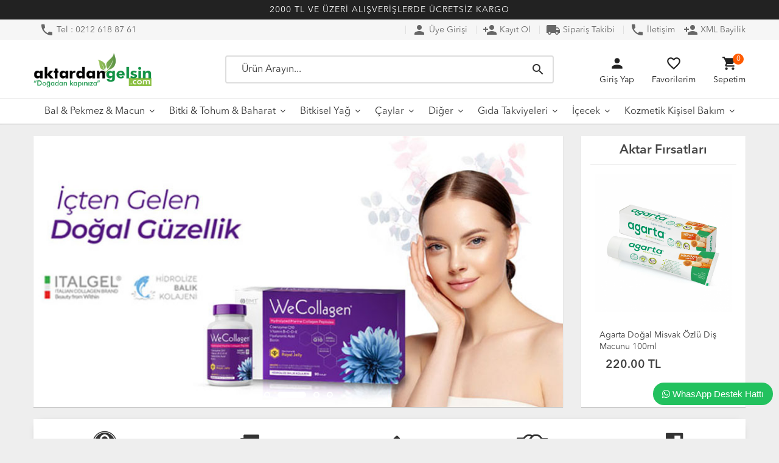

--- FILE ---
content_type: text/html; charset=utf-8
request_url: https://www.aktardangelsin.com/
body_size: 45482
content:
<!DOCTYPE html PUBLIC "-//W3C//DTD XHTML 1.0 Transitional//EN" "https://www.w3.org/TR/xhtml1/DTD/xhtml1-transitional.dtd">
<html xmlns="https://www.w3.org/1999/xhtml" xml:lang="en">
	<head>
		<meta http-equiv="Content-Type" content="text/html; charset=utf-8" />
<meta name="keywords" content="aktar, aktarlar, aktardan gelsin, aktar baharat, aktar ürünleri, aktar sitesi, aktar dükkanı, aktar online, online aktar, aktar istanbul, aktar gaziosmanpaşa, şifalı bitkiler, aktar şifalı bitkiler, küçükköy aktar, aktar market, aktarda bulunanlar, en yakın aktar" />
<meta name="description" content="Tüm bitkisel ürünler ile size en yakın aktar olarak 7 gün 24 saat hizmetinizdeyiz. Tek tıkla istediğiniz aktar ürünleri ayağınıza kadar gelsin." />
<meta http-equiv="x-dns-prefetch-control" content="on">
  <link rel="dns-prefetch" href="//ajax.googleapis.com" /><meta name="robots" content="index, follow"/>
<meta name="Language" content="Turkish" />
<meta http-equiv="Content-Language" content="tr" />
<link rel="canonical" href="https://www.aktardangelsin.com/"/>
<base href="https://www.aktardangelsin.com/" />
<meta name="google-site-verification" content="vzybUxEZJTB62UOROmoJmtv9hbxF0LEX88cVaIWXWx4"/>

						<meta property="og:url" content="https://www.aktardangelsin.com/" />
						<meta property="og:title" content="Aktar Ürünleri Doğanın İçinden Kapınıza Gelsin" />
						<meta property="og:description" content="Tüm bitkisel ürünler ile size en yakın aktar olarak 7 gün 24 saat hizmetinizdeyiz. Tek tıkla istediğiniz aktar ürünleri ayağınıza kadar gelsin." />
						<meta property="og:image" content="https://www.aktardangelsin.com/images/" />
						
						<meta name="twitter:card" content="summary" />
						<meta name="twitter:site" content="@aktardangelsin" />
						<meta name="twitter:title" content="Aktar Ürünleri Doğanın İçinden Kapınıza Gelsin" />
						<meta name="twitter:description" content="Tüm bitkisel ürünler ile size en yakın aktar olarak 7 gün 24 saat hizmetinizdeyiz. Tek tıkla istediğiniz aktar ürünleri ayağınıza kadar gelsin." />
						<meta name="twitter:image" content="https://www.aktardangelsin.com/images/" />
						<title>Aktar Ürünleri Doğanın İçinden Kapınıza Gelsin</title>
<link rel="shortcut icon" type="image/png" href="images/magaza-logokapali-favicon-1.png"/>
<link rel="stylesheet" href="css/all-css.php" />
<link rel="stylesheet" href="templates/orion/style.css" />
<link rel="manifest" href="manifest.json"><script type="text/javascript" src="//ajax.googleapis.com/ajax/libs/jquery/2.1.3/jquery.min.js"></script>
<script type="text/javascript" src="js/all-js.php" type="text/javascript"></script>
<script src="templates/orion/temp.js" type="text/javascript"></script>
<!-- Google tag (gtag.js) -->
<script async src="https://www.googletagmanager.com/gtag/js?id=G-GCJRLCJHZD"></script>
<script>
  window.dataLayer = window.dataLayer || [];
  function gtag(){dataLayer.push(arguments);}
  gtag('js', new Date());

  gtag('config', 'G-GCJRLCJHZD');
</script>

<meta name="yandex-verification" content="2a526825bd2aadf8" />
<meta name="facebook-domain-verification" content="aws0i5b7kqhis4nlc3f70scu1taljr" />

<!-- Facebook Pixel Code -->
<script>
!function(f,b,e,v,n,t,s)
{if(f.fbq)return;n=f.fbq=function(){n.callMethod?
n.callMethod.apply(n,arguments):n.queue.push(arguments)};
if(!f._fbq)f._fbq=n;n.push=n;n.loaded=!0;n.version='2.0';
n.queue=[];t=b.createElement(e);t.async=!0;
t.src=v;s=b.getElementsByTagName(e)[0];
s.parentNode.insertBefore(t,s)}(window, document,'script',
'https://connect.facebook.net/en_US/fbevents.js');
fbq('init', '528346418057829');
fbq('track', 'PageView');
</script>
<noscript><img height="1" width="1" style="display:none"
src="https://www.facebook.com/tr?id=528346418057829&ev=PageView&noscript=1"
/></noscript>
<!-- End Facebook Pixel Code -->

<!-- Meta Pixel Code -->
<script>
  !function(f,b,e,v,n,t,s)
  {if(f.fbq)return;n=f.fbq=function(){n.callMethod?
  n.callMethod.apply(n,arguments):n.queue.push(arguments)};
  if(!f._fbq)f._fbq=n;n.push=n;n.loaded=!0;n.version='2.0';
  n.queue=[];t=b.createElement(e);t.async=!0;
  t.src=v;s=b.getElementsByTagName(e)[0];
  s.parentNode.insertBefore(t,s)}(window, document,'script',
  'https://connect.facebook.net/en_US/fbevents.js');
  fbq('init', '1047081739643677');
  fbq('track', 'PageView');
</script>
<noscript><img height="1" width="1" style="display:none"
  src="https://www.facebook.com/tr?id=1047081739643677&ev=PageView&noscript=1"
/></noscript>
<!-- End Meta Pixel Code -->

<script charset="UTF-8" src="//web.webpushs.com/js/push/78d7201f8a07e171d0cf581802edfd4f_1.js" async></script> 
		<meta charset="utf-8">
		<meta name="HandheldFriendly" content="True" /> 
		<meta name="MobileOptimized" content="320" />
		<meta name="apple-mobile-web-app-capable" content="yes" />
		<meta name="viewport" content="width=device-width, initial-scale=1.0" />
		<link rel="dns-prefetch" href="//www.google-analytics.com">
		<link rel="dns-prefetch" href="//www.googletagmanager.com">
		<link rel="dns-prefetch" href="//www.facebook.com">
		<link rel="dns-prefetch" href="//stats.g.doubleclick.net">
		<link rel="dns-prefetch" href="//googleads.g.doubleclick.net">
		<link rel="dns-prefetch" href="//bid.g.doubleclick.net">
		<link rel="dns-prefetch" href="//fonts.gstatic.com">
		<link rel="dns-prefetch" href="//fonts.googleapis.com">
		<link rel="stylesheet" type="text/css" href="templates/orion/assets/lib/bootstrap/css/bootstrap.min.css" />
		<link rel="stylesheet" type="text/css" href="templates/orion/assets/lib/font-awesome/css/font-awesome.min.css" />
		<link rel="stylesheet" type="text/css" href="templates/orion/assets/css/reset.css" />
		<link rel="stylesheet" type="text/css" href="templates/orion/assets/css/style.css" />
		<link rel="stylesheet" type="text/css" href="templates/orion/assets/css/responsive.css" />
		<link rel="stylesheet" type="text/css" href="templates/orion/assets/lib/owl.carousel/owl.carousel.css" />
		<link rel="stylesheet" type="text/css" href="templates/orion/assets/lib/jquery-ui/jquery-ui.css" />
		<link href="https://fonts.googleapis.com/icon?family=Material+Icons" rel="stylesheet">
			</head>
	<body class="home"> 

		<div id="header" class="header">
			<div class="headerTop-discount ">
				<div class="container">
					<div class="colgroup">
						<div class="column">2000 TL VE ÜZERİ ALIŞVERİŞLERDE ÜCRETSİZ KARGO</div>
					</div>
				</div>				
			</div> 
			<div class="top-header hidden-xs ">
				<div class="container">
					
					<div class="pull-left support-link hidden-sm hidden-md">
						<a href="./ac/iletisim"><i class="material-icons">phone</i> Tel : 0212 618 87 61</a>
					</div>
					
					<div class="support-link">
													<a href="/ac/login"><i class="material-icons">person</i> Üye Girişi</a>
							<a class="hidden-xs" href="/ac/register"><i class="material-icons">person_add</i> Kayıt Ol</a>
							<a href="/ac/siparistakip"><span class="material-icons"> local_shipping </span> Sipariş Takibi</a>
							<a href="ac/iletisim"><i class="material-icons">phone</i> İletişim</a>
							<a href="https://www.toptanbitkisel.com" target="_blank"><i class="material-icons">person_add</i> XML Bayilik</a>
							
												</div>
					
				</div>
			</div>
			
			<div id="main-header" class="container main-header">
				<div class="row">

					
					<div class="col-lg-3 col-sm-5 col-xs-4 logo">
						<a href="./"><img alt="Aktar Ürünleri Doğanın İçinden Kapınıza Gelsin" src="/images/magaza-logo-templateLogo-1.png" /></a>
					</div>
					
										<div class="col-lg-6 hidden-xs header-search-box ">
						<form class="form-inline" action="page.php?act=arama" method="post">
							<div class="form-group input-serach">
								<input type="text" id="detailSearchKey" name="str" placeholder="Ürün Arayın...">
								<button type="submit" class="pull-right btn-search"><i class="material-icons">search</i></button>
							</div>
						</form>
					</div>
					
					<div class="col-lg-3 col-sm-4 col-xs-4 user-block ">
					    <div class="user-navigation-container">
					        <ul class="user-navigation">

					        	
					            <li class="login-register-button-container">
					                <div class="icon-container"><i class="material-icons">person</i></div>
					                <div class="login-container hidden-xs hidden-sm">
					                    <span>Giriş Yap</span>
					                    <div class="login-panel-container">
					                        <a href="/ac/login"><div class="account-button login"> Giriş Yap</div></a>
					                        <a href="/ac/register"><div class="account-button register">Üye Ol</div></a>
					                    </div>
					                </div>
					            </li>
					        
					            <li class="hidden-xs">
					                <a href="./ac/alarmList">
					                    <div class="icon-container"><i class="material-icons">favorite_border</i></div>
					                    <div class="nav-span hidden-sm">Favorilerim</div>
					                </a>
					            </li>

					            <li id="imgSepetGoster" class="basket-button-container">
					                <div class="icon-container"><i class="material-icons">shopping_cart</i></div>
					                <div class="nav-span hidden-xs hidden-sm">Sepetim</div>
					                <div class="basket-item-count"><span id="toplamUrun">0</span></div>
					            </li>

					        </ul>
					    </div>
					</div>
					
					
				</div>    
			</div>
		
		
			<div id="nav-top-menu" class="nav-top-menu ">
				<div class="container">
					<div class="row">

						<div id="main-menu" class="col-sm-12 main-menu">
							<nav class="navbar navbar-default">
								<div class="container-fluid">
									<div id="navbar" class="navbar-collapse collapse">
										<ul class="nav navbar-nav">
											<li class="pekmez-macun dropdown"><a href="/pekmez-macun" id="a51" class="dropdown-toggle">Bal & Pekmez & Macun</a><ul class="dropdown-menu"><div class="row"><div class="col-md-2 catLanding"><a href="./ac/yeni">Yeni Gelenler</a><a href="./ac/indirimde">İndirimdekiler</a><a href="./ac/cokSatanlar">Çok Satanlar</a>                    </div><div class="col-md-7"><li class="first"><a href="/ari-sutu-bal-polen"><i class="fa fa-caret-right"></i> Arı Sütü Bal Polen</a></li><li class="first"><a href="/bitkisel-macunlar"><i class="fa fa-caret-right"></i> Bitkisel Macunlar</a></li><li class="first"><a href="/pekmez"><i class="fa fa-caret-right"></i> Pekmez</a></li></div><div class="catimg col-sm-3"><a href="/pekmez-macun"><img class="img-responsive" src="images/kategoriler/Bal---Pekmez---Macun-resim-51.jpg" alt="Bal & Pekmez & Macun"></a></div><div class="clearfix"></div></div></ul></li><li class="tohum-ve-baharat dropdown"><a href="/tohum-ve-baharat" id="a101" class="dropdown-toggle">Bitki & Tohum & Baharat</a><ul class="dropdown-menu"><div class="row"><div class="col-md-2 catLanding"><a href="./ac/yeni">Yeni Gelenler</a><a href="./ac/indirimde">İndirimdekiler</a><a href="./ac/cokSatanlar">Çok Satanlar</a>                    </div><div class="col-md-7"><li class="first"><a href="/baharat"><i class="fa fa-caret-right"></i> Baharat</a></li><li class="first"><a href="/bitki-tohum"><i class="fa fa-caret-right"></i> Bitki Tohum</a></li><li class="first"><a href="/sifali-bitki"><i class="fa fa-caret-right"></i> Şifalı Bitki</a></li></div><div class="catimg col-sm-3"><a href="/tohum-ve-baharat"><img class="img-responsive" src="images/kategoriler/Bitki---Tohum---Baharat-resim-101.jpg" alt="Bitki & Tohum & Baharat"></a></div><div class="clearfix"></div></div></ul></li><li class="bitkisel-yag dropdown"><a href="/bitkisel-yag" id="a66" class="dropdown-toggle">Bitkisel Yağ</a><ul class="dropdown-menu"><div class="row"><div class="col-md-2 catLanding"><a href="./ac/yeni">Yeni Gelenler</a><a href="./ac/indirimde">İndirimdekiler</a><a href="./ac/cokSatanlar">Çok Satanlar</a>                    </div><div class="col-md-7"><li class="first"><a href="/a-b-c-c-yaglar"><i class="fa fa-caret-right"></i> A-B-C-Ç Yağlar</a></li><li class="first"><a href="/d-e-f-g-h-yaglar"><i class="fa fa-caret-right"></i> D-E-F-G-H Yağlar</a></li><li class="first"><a href="/i-i-j-k-l-yaglar"><i class="fa fa-caret-right"></i> I-İ-J-K-L Yağlar</a></li><li class="first"><a href="/m-n-o-o-p-yaglar"><i class="fa fa-caret-right"></i> M-N-O-Ö-P Yağlar</a></li><li class="first"><a href="/r-s-s-t-yaglar"><i class="fa fa-caret-right"></i> R-S-Ş-T Yağlar</a></li><li class="first"><a href="/u-u-v-y-z-yaglar"><i class="fa fa-caret-right"></i> U-Ü-V-Y-Z Yağlar</a></li></div><div class="catimg col-sm-3"><a href="/bitkisel-yag"><img class="img-responsive" src="images/kategoriler/Bitkisel-Yag-resim-66.jpg" alt="Bitkisel Yağ"></a></div><div class="clearfix"></div></div></ul></li><li class="caylar dropdown"><a href="/caylar" id="a58" class="dropdown-toggle">Çaylar</a><ul class="dropdown-menu"><div class="row"><div class="col-md-2 catLanding"><a href="./ac/yeni">Yeni Gelenler</a><a href="./ac/indirimde">İndirimdekiler</a><a href="./ac/cokSatanlar">Çok Satanlar</a>                    </div><div class="col-md-7"><li class="first"><a href="/a-b-c-c-caylar"><i class="fa fa-caret-right"></i> A-B-C-Ç Çaylar</a></li><li class="first"><a href="/d-e-f-g-h-caylar"><i class="fa fa-caret-right"></i> D-E-F-G-H Çaylar</a></li><li class="first"><a href="/i-i-j-k-l-caylar"><i class="fa fa-caret-right"></i> I-İ-J-K-L Çaylar</a></li><li class="first"><a href="/m-n-o-o-p-caylar"><i class="fa fa-caret-right"></i> M-N-O-Ö-P Çaylar</a></li><li class="first"><a href="/r-s-s-t-caylar"><i class="fa fa-caret-right"></i> R-S-Ş-T Çaylar</a></li><li class="first"><a href="/u-u-v-y-z-caylar"><i class="fa fa-caret-right"></i> U-Ü-V-Y-Z Çaylar</a></li></div><div class="catimg col-sm-3"><a href="/caylar"><img class="img-responsive" src="images/kategoriler/Caylar-resim-58.jpg" alt="Çaylar"></a></div><div class="clearfix"></div></div></ul></li><li class="diger-hersey dropdown"><a href="/diger-hersey" id="a104" class="dropdown-toggle">Diğer</a><ul class="dropdown-menu"><div class="row"><div class="col-md-2 catLanding"><a href="./ac/yeni">Yeni Gelenler</a><a href="./ac/indirimde">İndirimdekiler</a><a href="./ac/cokSatanlar">Çok Satanlar</a>                    </div><div class="col-md-7"><li class="first"><a href="/aktar-urunleri"><i class="fa fa-caret-right"></i> Aktar Ürünleri</a></li><li class=""><a href="/goztasi"><i class="fa fa-caret-right"></i> Göztaşı</a></li><li class="first"><a href="/eksi-ve-sos"><i class="fa fa-caret-right"></i> Ekşi ve Sos</a></li><li class="first"><a href="/gida-katki-maddeleri"><i class="fa fa-caret-right"></i> Gıda Katkı Maddeleri</a></li><li class="first"><a href="/hediyelik-ve-sus-esya"><i class="fa fa-caret-right"></i> Hediyelik ve Süs Eşya</a></li><li class="first"><a href="/ikramlik"><i class="fa fa-caret-right"></i> İkramlık</a></li><li class="first"><a href="/kina"><i class="fa fa-caret-right"></i> Kına</a></li><li class="first"><a href="/kuru-gida"><i class="fa fa-caret-right"></i> Kuru Gıda</a></li><li class=""><a href="/salca"><i class="fa fa-caret-right"></i> Salça</a></li><li class="first"><a href="/sirke"><i class="fa fa-caret-right"></i> Sirke</a></li><li class="first"><a href="/un-ve-tuz"><i class="fa fa-caret-right"></i> Un ve Tuz</a></li><li class=""><a href="/zirai-urunler"><i class="fa fa-caret-right"></i> Zirai Ürünler</a></li></div><div class="catimg col-sm-3"><a href="/diger-hersey"><img class="img-responsive" src="images/kategoriler/Diger-resim-104.jpg" alt="Diğer"></a></div><div class="clearfix"></div></div></ul></li><li class="gida-takviyeleri dropdown"><a href="/gida-takviyeleri" id="a73" class="dropdown-toggle">Gıda Takviyeleri</a><ul class="dropdown-menu"><div class="row"><div class="col-md-2 catLanding"><a href="./ac/yeni">Yeni Gelenler</a><a href="./ac/indirimde">İndirimdekiler</a><a href="./ac/cokSatanlar">Çok Satanlar</a>                    </div><div class="col-md-7"><li class=""><a href="/bitkisel-karisim-kapsul"><i class="fa fa-caret-right"></i> Bitkisel Karışım Kapsül</a></li><li class=""><a href="/set-urunler"><i class="fa fa-caret-right"></i> Set Ürünler</a></li><li class=""><a href="/glukozamin-ve-eklem"><i class="fa fa-caret-right"></i> Glukozamin ve Eklem</a></li><li class="first"><a href="/softjel-kapsul"><i class="fa fa-caret-right"></i> Softjel Kapsül</a></li><li class="first"><a href="/tablet"><i class="fa fa-caret-right"></i> Tablet</a></li><li class="first"><a href="/tek-bitkili-kapsul"><i class="fa fa-caret-right"></i> Tek Bitkili Kapsül</a></li><li class="first"><a href="/vitamin-kompleksleri"><i class="fa fa-caret-right"></i> Vitamin Kompleksleri</a></li></div><div class="catimg col-sm-3"><a href="/gida-takviyeleri"><img class="img-responsive" src="images/kategoriler/Gida-Takviyeleri-resim-73.jpg" alt="Gıda Takviyeleri"></a></div><div class="clearfix"></div></div></ul></li><li class="icecek dropdown"><a href="/icecek" id="a180" class="dropdown-toggle">İçecek</a><ul class="dropdown-menu"><div class="row"><div class="col-md-2 catLanding"><a href="./ac/yeni">Yeni Gelenler</a><a href="./ac/indirimde">İndirimdekiler</a><a href="./ac/cokSatanlar">Çok Satanlar</a>                    </div><div class="col-md-7"><li class="first"><a href="/bitkisel-aromatik-su"><i class="fa fa-caret-right"></i> Bitkisel Aromatik Su</a></li><li class="first"><a href="/bitkisel-surup"><i class="fa fa-caret-right"></i> Bitkisel Şurup</a></li><li class=""><a href="/kahve"><i class="fa fa-caret-right"></i> Kahve</a></li><li class=""><a href="/salep"><i class="fa fa-caret-right"></i> Salep</a></li><li class=""><a href="/ekstratlar"><i class="fa fa-caret-right"></i> Ekstratlar</a></li></div><div class="catimg col-sm-3"><a href="/icecek"><img class="img-responsive" src="images/kategoriler/Icecek-resim-180.jpg" alt="İçecek"></a></div><div class="clearfix"></div></div></ul></li><li class="kozmetik-kisisel-bakim dropdown"><a href="/kozmetik-kisisel-bakim" id="a62" class="dropdown-toggle">Kozmetik Kişisel Bakım</a><ul class="dropdown-menu"><div class="row"><div class="col-md-2 catLanding"><a href="./ac/yeni">Yeni Gelenler</a><a href="./ac/indirimde">İndirimdekiler</a><a href="./ac/cokSatanlar">Çok Satanlar</a>                    </div><div class="col-md-7"><li class="first"><a href="/agda-epilasyon-tuy"><i class="fa fa-caret-right"></i> Ağda Epilasyon Tüy</a></li><li class=""><a href="/agiz-ve-dis-bakim"><i class="fa fa-caret-right"></i> Ağız ve Diş Bakım</a></li><li class="first"><a href="/bitkisel-krem"><i class="fa fa-caret-right"></i> Bitkisel Krem</a></li><li class="first"><a href="/cilt-bakim"><i class="fa fa-caret-right"></i> Cilt Bakım</a></li><li class="first"><a href="/kolonyalar"><i class="fa fa-caret-right"></i> Kolonyalar</a></li><li class="first"><a href="/sabunlar-ve-dus-jelleri"><i class="fa fa-caret-right"></i> Sabunlar ve Duş Jelleri</a></li><li class="first"><a href="/sac-bakim"><i class="fa fa-caret-right"></i> Saç Bakım</a></li></div><div class="catimg col-sm-3"><a href="/kozmetik-kisisel-bakim"><img class="img-responsive" src="images/kategoriler/Kozmetik-Kisisel-Bakim-resim-62.jpg" alt="Kozmetik Kişisel Bakım"></a></div><div class="clearfix"></div></div></ul></li>										</ul>
										</div>
								</div>
							</nav>
						</div>						
					</div>
				</div>
			</div>
		
		</div>
		
				
				
		<div class="content-wrap">	
			<div class="container">
				<div class="row">
					<div class="col-lg-9">
						<div class="vitrinSlider">
							<a href="/vera-cure-kuyruk-yagi-kremi-100ml"><img class="owl-lazy" alt="vera kuyruk" src="templates/orion/images/placeholder-slider.jpg" data-src="images/kampanya/vera-kuyruk-resimJS-94.png"/></a>
<a href="/biomet-wecollagen-90-tablet"><img class="owl-lazy" alt="kolajen" src="templates/orion/images/placeholder-slider.jpg" data-src="images/kampanya/biomet-hidrolize-balik-kolajeni-resimJS-89.jpg"/></a>
<a href="/baharat"><img class="owl-lazy" alt="baharat" src="templates/orion/images/placeholder-slider.jpg" data-src="images/kampanya/baharat-cesitlerii-resimJS-90.jpg"/></a>
<a href="/viralife-ari-sutu-cam-kozalagi-udi-hindi-karamurverli-macun-210gr"><img class="owl-lazy" alt="viralife" src="templates/orion/images/placeholder-slider.jpg" data-src="images/kampanya/vira-macun-resimJS-93.jpg"/></a>
						</div>
					</div>
					<div class="col-lg-3">
						<div class="urunFirsatSlider">
							<h2 class="page-heading">
								<span class="page-heading-title">Aktar Fırsatları</span>
							</h2>
							<ul class="product-list">
								<li class="item"><div class="product-container"><div class="left-block"><div class="catalog-item-ribbons hidden-xs"><span class="ribbon-sale hidden">İNDİRİM</span></div><div class="buttons"><a class="addtowishlist" href="#" onclick="alerter.show('Bu özellik sadece site üyelerine açıktır.'); return false;"><i class="material-icons">favorite_border</i></a><a class="addtocart hidden-xs hidden-sm hidden-md" href="#" onclick="sepeteEkle('2415',this); return false;"><i class="material-icons">shopping_cart</i></a></div><div class="clearfix"></div><a href="/agarta-dogal-misvak-ozlu-dis-macunu-100ml" class="imgLink"><img class="owl-lazy" alt="Agarta Doğal Misvak Özlü Diş Macunu 100ml" src="templates/orion/images/placeholder.jpg" data-src="resizer/400x400/2/images/urunler/Agarta-Dogal-Misvak-Ozlu-Dis-Macunu-100ml-resim-2415.png"></a></div><div class="right-block"><h5 class="product-name"><a href="/agarta-dogal-misvak-ozlu-dis-macunu-100ml" title="Agarta Doğal Misvak Özlü Diş Macunu 100ml">Agarta Doğal Misvak Özlü Diş Macunu 100ml</a></h5><div class="content_price"><span class="price old-price" data-oldprice='0'></span><span class="price product-price">220.00 TL</span> </div></div></div></li><li class="item"><div class="product-container"><div class="left-block"><div class="catalog-item-ribbons hidden-xs"><span class="ribbon-sale hidden">İNDİRİM</span></div><div class="buttons"><a class="addtowishlist" href="#" onclick="alerter.show('Bu özellik sadece site üyelerine açıktır.'); return false;"><i class="material-icons">favorite_border</i></a><a class="addtocart hidden-xs hidden-sm hidden-md" href="#" onclick="sepeteEkle('2628',this); return false;"><i class="material-icons">shopping_cart</i></a></div><div class="clearfix"></div><a href="/karamurverli-propolis-ekstraktli-tek-dem-kis-cayi-12-li" class="imgLink"><img class="owl-lazy" alt="Karamürverli Propolis Ekstraktlı Tek Dem Kış Çayı 12’li" src="templates/orion/images/placeholder.jpg" data-src="resizer/400x400/2/images/urunler/Karamurverli-Propolis-Ekstraktli-Tek-Dem-Kis-Cayi-12---li-resim-2628.jpg"></a></div><div class="right-block"><h5 class="product-name"><a href="/karamurverli-propolis-ekstraktli-tek-dem-kis-cayi-12-li" title="Karamürverli Propolis Ekstraktlı Tek Dem Kış Çayı 12’li">Karamürverli Propolis Ekstraktlı Tek Dem Kış Çayı 12’li</a></h5><div class="content_price"><span class="price old-price" data-oldprice='0'></span><span class="price product-price">100.00 TL</span> </div></div></div></li>							</ul>
						</div>
					</div>
				</div>

					<div class="service">
												<div class="service-item">
							<div class="icon"><i class="fa fa-expeditedssl"></i></div>
							<div class="info"><a href="#"><h3>GÜVENLİ ALIŞVERİŞ</h3></a></div>
						</div>

						<div class="service-item">
							<div class="icon"><i class="fa fa-truck"></i></div>
							<div class="info"><a href="#"><h3>2000 TL ÜZERİ ÜCRETSİZ KARGO</h3></a></div>
						</div>
						
						<div class="service-item">
							<div class="icon"><i class="fa fa-check"></i></div>
							<div class="info"><a href="#"><h3>%100 ORJİNAL ÜRÜNLER</h3></a></div>
						</div>
						
						<div class="service-item">
							<div class="icon"><i class="fa fa-handshake-o"></i></div>
							<div class="info"><a href="#"><h3>CANLI DESTEK SİSTEMİ</h3></a></div>
						</div>

						<div class="service-item">
							<div class="icon"><i class="fa fa-shield"></i></div>
							<div class="info"><a href="#"><h3>ÖDEME KORUMA SİSTEMİ</h3></a></div>
						</div>
												<div class="clearfix"></div>
					</div>
				<div class="clearfix"></div>

				<div class="page-product-box UrunSliderWrap">
					<h1 class="page-heading"><span class="page-heading-title">Yeni Gelen Aktar Ürünleri</span></h1>
					<ul class="product-list">
						<li class="col-sm-12"><div class="product-container"><div class="left-block"><div class="catalog-item-ribbons"><span class="ribbon-new hidden-xs">YENİ</span></div><div class="buttons"><a class="addtowishlist" href="#" onclick="alerter.show('Bu özellik sadece site üyelerine açıktır.'); return false;"><i class="material-icons">favorite_border</i></a><a class="addtocart hidden-xs hidden-sm hidden-md" href="#" onclick="sepeteEkle('2627',this); return false;"><i class="material-icons">shopping_cart</i></a></div><div class="clearfix"></div><a href="/vera-cure-sarcoptend-krem-150ml" class="imgLink"><img alt="Vera Cure Çay Ağacı Özlü Kükürtlü Krem (150ml)" src="resizer/400x400/2/images/urunler/Vera-Cure-Cay-Agaci-Ozlu-Kukurtlu-Krem--150ml--resim-2627.jpg"></a></div><div class="right-block"><h5 class="product-name"><a href="/vera-cure-sarcoptend-krem-150ml" title="Vera Cure Çay Ağacı Özlü Kükürtlü Krem (150ml)">Vera Cure Çay Ağacı Özlü Kükürtlü Krem (150ml)</a></h5><div class="content_price"><span class="price old-price" data-oldprice='0'></span><span class="price product-price">299.00 TL</span> </div></div></div></li><li class="col-sm-12"><div class="product-container"><div class="left-block"><div class="catalog-item-ribbons"><span class="ribbon-new hidden-xs">YENİ</span></div><div class="buttons"><a class="addtowishlist" href="#" onclick="alerter.show('Bu özellik sadece site üyelerine açıktır.'); return false;"><i class="material-icons">favorite_border</i></a><a class="addtocart hidden-xs hidden-sm hidden-md" href="#" onclick="sepeteEkle('2664',this); return false;"><i class="material-icons">shopping_cart</i></a></div><div class="clearfix"></div><a href="/vera-cure-kuyruk-yagi-kremi-100ml" class="imgLink"><img alt="Vera Cure Kuyruk Yağı Kremi (100ml)" src="resizer/400x400/2/images/urunler/Vera-Cure-Kuyruk-Yagi-Kremi--100ml--resim-2664.jpg"></a></div><div class="right-block"><h5 class="product-name"><a href="/vera-cure-kuyruk-yagi-kremi-100ml" title="Vera Cure Kuyruk Yağı Kremi (100ml)">Vera Cure Kuyruk Yağı Kremi (100ml)</a></h5><div class="content_price"><span class="price old-price" data-oldprice='0'></span><span class="price product-price">299.00 TL</span> </div></div></div></li><li class="col-sm-12"><div class="product-container"><div class="left-block"><div class="catalog-item-ribbons"><span class="ribbon-new hidden-xs">YENİ</span></div><div class="buttons"><a class="addtowishlist" href="#" onclick="alerter.show('Bu özellik sadece site üyelerine açıktır.'); return false;"><i class="material-icons">favorite_border</i></a><a class="addtocart hidden-xs hidden-sm hidden-md" href="#" onclick="sepeteEkle('2687',this); return false;"><i class="material-icons">shopping_cart</i></a></div><div class="clearfix"></div><a href="/vera-cure-kolajenli-kuyruk-yagli-cilt-bakim-kremi-50ml" class="imgLink"><img alt="Vera Cure Kolajenli Kuyruk Yağlı Cilt Bakım Kremi (50ml)" src="resizer/400x400/2/images/urunler/Vera-Cure-Kolajenli-Kuyruk-Yagli-Cilt-Bakim-Kremi--50ml--resim-2687.png"></a></div><div class="right-block"><h5 class="product-name"><a href="/vera-cure-kolajenli-kuyruk-yagli-cilt-bakim-kremi-50ml" title="Vera Cure Kolajenli Kuyruk Yağlı Cilt Bakım Kremi (50ml)">Vera Cure Kolajenli Kuyruk Yağlı Cilt Bakım Kremi (50ml)</a></h5><div class="content_price"><div class="discount-badge"><small>%</small><span>13</span></div><span class="price old-price" data-oldprice='400'>400.00 TL</span><span class="price product-price">350.00 TL</span> </div></div></div></li><li class="col-sm-12"><div class="product-container"><div class="left-block"><div class="catalog-item-ribbons"><span class="ribbon-new hidden-xs">YENİ</span></div><div class="buttons"><a class="addtowishlist" href="#" onclick="alerter.show('Bu özellik sadece site üyelerine açıktır.'); return false;"><i class="material-icons">favorite_border</i></a><a class="addtocart hidden-xs hidden-sm hidden-md" href="#" onclick="sepeteEkle('2688',this); return false;"><i class="material-icons">shopping_cart</i></a></div><div class="clearfix"></div><a href="/stix-life-hindiba-l-carnitine-lepidyum-kahvesi-150g" class="imgLink"><img alt="Stix Life Hindiba L-Carnitine Lepidyum Kahvesi 150g" src="resizer/400x400/2/images/urunler/Stix-Life-Hindiba-L-Carnitine-Lepidyum-Kahvesi-150g-resim-2688.png"></a></div><div class="right-block"><h5 class="product-name"><a href="/stix-life-hindiba-l-carnitine-lepidyum-kahvesi-150g" title="Stix Life Hindiba L-Carnitine Lepidyum Kahvesi 150g">Stix Life Hindiba L-Carnitine Lepidyum Kahvesi 150g</a></h5><div class="content_price"><div class="discount-badge"><small>%</small><span>37</span></div><span class="price old-price" data-oldprice='750'>750.00 TL</span><span class="price product-price">475.00 TL</span> </div></div></div></li><li class="col-sm-12"><div class="product-container"><div class="left-block"><div class="catalog-item-ribbons"><span class="ribbon-new hidden-xs">YENİ</span></div><div class="buttons"><a class="addtowishlist" href="#" onclick="alerter.show('Bu özellik sadece site üyelerine açıktır.'); return false;"><i class="material-icons">favorite_border</i></a><a class="addtocart hidden-xs hidden-sm hidden-md" href="#" onclick="sepeteEkle('2690',this); return false;"><i class="material-icons">shopping_cart</i></a></div><div class="clearfix"></div><a href="/yoresel-bahcem-propolisli-zencefilli-kozalak-pekmezli-karisim-350g" class="imgLink"><img alt="Yöresel Bahçem  Propolisli Zencefilli Kozalak Pekmezli Karışım 350g" src="resizer/400x400/2/images/urunler/Yoresel-Bahcem--Propolisli-Zencefilli-Kozalak-Ozu-350g-resim-2690.png"></a></div><div class="right-block"><h5 class="product-name"><a href="/yoresel-bahcem-propolisli-zencefilli-kozalak-pekmezli-karisim-350g" title="Yöresel Bahçem  Propolisli Zencefilli Kozalak Pekmezli Karışım 350g">Yöresel Bahçem  Propolisli Zencefilli Kozalak Pekmezli Karışım 350g</a></h5><div class="content_price"><div class="discount-badge"><small>%</small><span>17</span></div><span class="price old-price" data-oldprice='300'>300.00 TL</span><span class="price product-price">250.00 TL</span> </div></div></div></li><li class="col-sm-12"><div class="product-container"><div class="left-block"><div class="catalog-item-ribbons"><span class="ribbon-new hidden-xs">YENİ</span></div><div class="buttons"><a class="addtowishlist" href="#" onclick="alerter.show('Bu özellik sadece site üyelerine açıktır.'); return false;"><i class="material-icons">favorite_border</i></a><a class="addtocart hidden-xs hidden-sm hidden-md" href="#" onclick="sepeteEkle('2691',this); return false;"><i class="material-icons">shopping_cart</i></a></div><div class="clearfix"></div><a href="/yoresel-bahcem-propolisli-kozalak-surubu-500ml" class="imgLink"><img alt="Yöresel Bahçem  Propolisli Kozalak Şurubu 500ml" src="resizer/400x400/2/images/urunler/Yoresel-Bahcem--Propolisli-Kozalak-Surubu-500ml-resim-2691.png"></a></div><div class="right-block"><h5 class="product-name"><a href="/yoresel-bahcem-propolisli-kozalak-surubu-500ml" title="Yöresel Bahçem  Propolisli Kozalak Şurubu 500ml">Yöresel Bahçem  Propolisli Kozalak Şurubu 500ml</a></h5><div class="content_price"><div class="discount-badge"><small>%</small><span>17</span></div><span class="price old-price" data-oldprice='300'>300.00 TL</span><span class="price product-price">250.00 TL</span> </div></div></div></li>					</ul>
				</div>
				 
				<div class="clearfix"></div>

				<div class="banner-bottom">
					<div class="bannerSlider">
						<div class="col-lg-4 col-xs-12">
							<div class="banner-boder-zoom">
								<div style="" class="spbanner"><a href="banner.php?ID=33&url=/ac/yeni"><img border="0" alt="banner" src="images/banner/obanner1.jpg"></a></div>							</div>
						</div>
						<div class="col-lg-4 col-xs-12">
							<div class="banner-boder-zoom">
								<div style="" class="spbanner"><a href="banner.php?ID=34&url=/tohum-ve-baharat"><img border="0" alt="banner" src="images/banner/obanner2.jpg"></a></div>							</div>
						</div> 
						<div class="col-lg-4 col-xs-12">
							<div class="banner-boder-zoom">
								<div style="" class="spbanner"><a href="banner.php?ID=35&url=/ac/indirimde"><img border="0" alt="banner" src="images/banner/banner3-bannerPic-35.jpg"></a></div>							</div>
						</div>
					</div>
					<div class="clearfix"></div>
				</div>

				<div class="clearfix"></div>

				<div class="page-product-box">
					<h2 class="page-heading">
						<span class="page-heading-title">Sizin İçin Seçtiğimiz Aktar Ürünleri</span>
					</h2>
					<div class="product-tab home-tab home_prod">
						<div class="tab-container">
							
							<div id="tab-1" class="tab-panel active">
								<ul class="row product-list grid">
									<li class="col-xs-6 col-sm-4 col-md-4 col-lg-3"><div class="product-container"><div class="left-block"><div class="catalog-item-ribbons"></div><div class="buttons"><a class="addtowishlist" href="#" onclick="alerter.show('Bu özellik sadece site üyelerine açıktır.'); return false;"><i class="material-icons">favorite_border</i></a><a class="addtocart hidden-xs hidden-sm hidden-md" href="#" onclick="sepeteEkle('2477',this); return false;"><i class="material-icons">shopping_cart</i></a></div><div class="clearfix"></div><a href="/minera-vital-kantaron-yagi-50ml" class="imgLink"><img class="lozad" alt="Minera Vital Kantaron Yağı 50ml" src="templates/orion/images/placeholder.jpg" data-src="resizer/400x400/2/images/urunler/Minera-Vital-Kantaron-Yagi-50ml-resim-2477.jpg" loading="lazy"><img class="lozad image2" src="templates/orion/images/placeholder.jpg" data-src="resizer/400x400/2/images/urunler/Minera-Vital-Kantaron-Yagi-50ml-resim-2477.jpg"></a></div><div class="right-block"><h5 class="product-name"><a href="/minera-vital-kantaron-yagi-50ml" title="Minera Vital Kantaron Yağı 50ml">Minera Vital Kantaron Yağı 50ml</a></h5><div class="content_price"><span class="price old-price" data-oldprice='0'></span><span class="price product-price">120.00 TL</span> </div></div></div></li><li class="col-xs-6 col-sm-4 col-md-4 col-lg-3"><div class="product-container"><div class="left-block"><div class="catalog-item-ribbons"></div><div class="buttons"><a class="addtowishlist" href="#" onclick="alerter.show('Bu özellik sadece site üyelerine açıktır.'); return false;"><i class="material-icons">favorite_border</i></a><a class="addtocart hidden-xs hidden-sm hidden-md" href="#" onclick="sepeteEkle('2491',this); return false;"><i class="material-icons">shopping_cart</i></a></div><div class="clearfix"></div><a href="/yoresel-bahcem-aci-biber-sosu-260g" class="imgLink"><img class="lozad" alt="Yöresel Bahçem Acı Biber Sosu 260g" src="templates/orion/images/placeholder.jpg" data-src="resizer/400x400/2/images/urunler/Yoresel-Bahcem-Aci-Biber-Sosu-260g-resim-2491.jpg" loading="lazy"><img class="lozad image2" src="templates/orion/images/placeholder.jpg" data-src="resizer/400x400/2/images/urunler/Yoresel-Bahcem-Aci-Biber-Sosu-260g-resim-2491.jpg"></a></div><div class="right-block"><h5 class="product-name"><a href="/yoresel-bahcem-aci-biber-sosu-260g" title="Yöresel Bahçem Acı Biber Sosu 260g">Yöresel Bahçem Acı Biber Sosu 260g</a></h5><div class="content_price"><span class="price old-price" data-oldprice='0'></span><span class="price product-price">140.00 TL</span> </div></div></div></li><li class="col-xs-6 col-sm-4 col-md-4 col-lg-3"><div class="product-container"><div class="left-block"><div class="catalog-item-ribbons"></div><div class="buttons"><a class="addtowishlist" href="#" onclick="alerter.show('Bu özellik sadece site üyelerine açıktır.'); return false;"><i class="material-icons">favorite_border</i></a><a class="addtocart hidden-xs hidden-sm hidden-md" href="#" onclick="sepeteEkle('2502',this); return false;"><i class="material-icons">shopping_cart</i></a></div><div class="clearfix"></div><a href="/yoresel-bahcem-kis-cayi-200g" class="imgLink"><img class="lozad" alt="Yöresel Bahçem Kış Çayı 200g" src="templates/orion/images/placeholder.jpg" data-src="resizer/400x400/2/images/urunler/Yoresel-Bahcem-Kis-Cayi-200g-resim-2502.jpg" loading="lazy"><img class="lozad image2" src="templates/orion/images/placeholder.jpg" data-src="resizer/400x400/2/images/urunler/Yoresel-Bahcem-Kis-Cayi-200g-resim-2502.jpg"></a></div><div class="right-block"><h5 class="product-name"><a href="/yoresel-bahcem-kis-cayi-200g" title="Yöresel Bahçem Kış Çayı 200g">Yöresel Bahçem Kış Çayı 200g</a></h5><div class="content_price"><span class="price old-price" data-oldprice='0'></span><span class="price product-price">100.00 TL</span> </div></div></div></li><li class="col-xs-6 col-sm-4 col-md-4 col-lg-3"><div class="product-container"><div class="left-block"><div class="catalog-item-ribbons"><span class="ribbon-sale hidden">İNDİRİM</span></div><div class="buttons"><a class="addtowishlist" href="#" onclick="alerter.show('Bu özellik sadece site üyelerine açıktır.'); return false;"><i class="material-icons">favorite_border</i></a><a class="addtocart hidden-xs hidden-sm hidden-md" href="#" onclick="sepeteEkle('2628',this); return false;"><i class="material-icons">shopping_cart</i></a></div><div class="clearfix"></div><a href="/karamurverli-propolis-ekstraktli-tek-dem-kis-cayi-12-li" class="imgLink"><img class="lozad" alt="Karamürverli Propolis Ekstraktlı Tek Dem Kış Çayı 12’li" src="templates/orion/images/placeholder.jpg" data-src="resizer/400x400/2/images/urunler/Karamurverli-Propolis-Ekstraktli-Tek-Dem-Kis-Cayi-12---li-resim-2628.jpg" loading="lazy"><img class="lozad image2" src="templates/orion/images/placeholder.jpg" data-src="resizer/400x400/2/images/urunler/Karamurverli-Propolis-Ekstraktli-Tek-Dem-Kis-Cayi-12---li-resim2-2628.jpg"></a></div><div class="right-block"><h5 class="product-name"><a href="/karamurverli-propolis-ekstraktli-tek-dem-kis-cayi-12-li" title="Karamürverli Propolis Ekstraktlı Tek Dem Kış Çayı 12’li">Karamürverli Propolis Ekstraktlı Tek Dem Kış Çayı 12’li</a></h5><div class="content_price"><span class="price old-price" data-oldprice='0'></span><span class="price product-price">100.00 TL</span> </div></div></div></li><li class="col-xs-6 col-sm-4 col-md-4 col-lg-3"><div class="product-container"><div class="left-block"><div class="catalog-item-ribbons"></div><div class="buttons"><a class="addtowishlist" href="#" onclick="alerter.show('Bu özellik sadece site üyelerine açıktır.'); return false;"><i class="material-icons">favorite_border</i></a><a class="addtocart hidden-xs hidden-sm hidden-md" href="#" onclick="sepeteEkle('2684',this); return false;"><i class="material-icons">shopping_cart</i></a></div><div class="clearfix"></div><a href="/yoresel-bahcem-kis-cayi-100g" class="imgLink"><img class="lozad" alt="Yöresel Bahçem Kış Çayı 100g" src="templates/orion/images/placeholder.jpg" data-src="resizer/400x400/2/images/urunler/Yoresel-Bahcem-Kis-Cayi-100g-resim-2684.png" loading="lazy"><img class="lozad image2" src="templates/orion/images/placeholder.jpg" data-src="resizer/400x400/2/images/urunler/Yoresel-Bahcem-Kis-Cayi-100g-resim-2684.png"></a></div><div class="right-block"><h5 class="product-name"><a href="/yoresel-bahcem-kis-cayi-100g" title="Yöresel Bahçem Kış Çayı 100g">Yöresel Bahçem Kış Çayı 100g</a></h5><div class="content_price"><span class="price old-price" data-oldprice='0'></span><span class="price product-price">75.00 TL</span> </div></div></div></li><li class="col-xs-6 col-sm-4 col-md-4 col-lg-3"><div class="product-container"><div class="left-block"><div class="catalog-item-ribbons"></div><div class="buttons"><a class="addtowishlist" href="#" onclick="alerter.show('Bu özellik sadece site üyelerine açıktır.'); return false;"><i class="material-icons">favorite_border</i></a><a class="addtocart hidden-xs hidden-sm hidden-md" href="#" onclick="sepeteEkle('2685',this); return false;"><i class="material-icons">shopping_cart</i></a></div><div class="clearfix"></div><a href="/yoresel-bahcem-kis-cayi-150g" class="imgLink"><img class="lozad" alt="Yöresel Bahçem Kış Çayı 150g" src="templates/orion/images/placeholder.jpg" data-src="resizer/400x400/2/images/urunler/Yoresel-Bahcem-Kis-Cayi-150g-resim-2685.png" loading="lazy"><img class="lozad image2" src="templates/orion/images/placeholder.jpg" data-src="resizer/400x400/2/images/urunler/Yoresel-Bahcem-Kis-Cayi-150g-resim-2685.png"></a></div><div class="right-block"><h5 class="product-name"><a href="/yoresel-bahcem-kis-cayi-150g" title="Yöresel Bahçem Kış Çayı 150g">Yöresel Bahçem Kış Çayı 150g</a></h5><div class="content_price"><span class="price old-price" data-oldprice='0'></span><span class="price product-price">90.00 TL</span> </div></div></div></li><li class="col-xs-6 col-sm-4 col-md-4 col-lg-3"><div class="product-container"><div class="left-block"><div class="catalog-item-ribbons"></div><div class="buttons"><a class="addtowishlist" href="#" onclick="alerter.show('Bu özellik sadece site üyelerine açıktır.'); return false;"><i class="material-icons">favorite_border</i></a><a class="addtocart hidden-xs hidden-sm hidden-md" href="#" onclick="sepeteEkle('2689',this); return false;"><i class="material-icons">shopping_cart</i></a></div><div class="clearfix"></div><a href="/stix-life-bromelain-surubu-250ml" class="imgLink"><img class="lozad" alt="Stix Life Bromelain Şurubu 250ml" src="templates/orion/images/placeholder.jpg" data-src="resizer/400x400/2/images/urunler/Stix-Life-Bromelain-Surubu-250ml-resim-2689.png" loading="lazy"><img class="lozad image2" src="templates/orion/images/placeholder.jpg" data-src="resizer/400x400/2/images/urunler/Stix-Life-Bromelain-Surubu-250ml-resim-2689.png"></a></div><div class="right-block"><h5 class="product-name"><a href="/stix-life-bromelain-surubu-250ml" title="Stix Life Bromelain Şurubu 250ml">Stix Life Bromelain Şurubu 250ml</a></h5><div class="content_price"><div class="discount-badge"><small>%</small><span>30</span></div><span class="price old-price" data-oldprice='499'>499.00 TL</span><span class="price product-price">350.00 TL</span> </div></div></div></li><li class="col-xs-6 col-sm-4 col-md-4 col-lg-3"><div class="product-container"><div class="left-block"><div class="catalog-item-ribbons"><span class="ribbon-new hidden-xs">YENİ</span></div><div class="buttons"><a class="addtowishlist" href="#" onclick="alerter.show('Bu özellik sadece site üyelerine açıktır.'); return false;"><i class="material-icons">favorite_border</i></a><a class="addtocart hidden-xs hidden-sm hidden-md" href="#" onclick="sepeteEkle('2690',this); return false;"><i class="material-icons">shopping_cart</i></a></div><div class="clearfix"></div><a href="/yoresel-bahcem-propolisli-zencefilli-kozalak-pekmezli-karisim-350g" class="imgLink"><img class="lozad" alt="Yöresel Bahçem  Propolisli Zencefilli Kozalak Pekmezli Karışım 350g" src="templates/orion/images/placeholder.jpg" data-src="resizer/400x400/2/images/urunler/Yoresel-Bahcem--Propolisli-Zencefilli-Kozalak-Ozu-350g-resim-2690.png" loading="lazy"><img class="lozad image2" src="templates/orion/images/placeholder.jpg" data-src="resizer/400x400/2/images/urunler/Yoresel-Bahcem--Propolisli-Zencefilli-Kozalak-Ozu-350g-resim-2690.png"></a></div><div class="right-block"><h5 class="product-name"><a href="/yoresel-bahcem-propolisli-zencefilli-kozalak-pekmezli-karisim-350g" title="Yöresel Bahçem  Propolisli Zencefilli Kozalak Pekmezli Karışım 350g">Yöresel Bahçem  Propolisli Zencefilli Kozalak Pekmezli Karışım 350g</a></h5><div class="content_price"><div class="discount-badge"><small>%</small><span>17</span></div><span class="price old-price" data-oldprice='300'>300.00 TL</span><span class="price product-price">250.00 TL</span> </div></div></div></li>								</ul>
							</div>
						</div>
					</div>
				</div>

				<div class="clearfix"></div>

				<div class="banner-bottom">
					<div class="col-lg-12">
						<div class="banner-boder-zoom">
							<div style="" class="spbanner"><a href="banner.php?ID=36&url=/sifali-bitki"><img border="0" alt="banner" src="images/banner/banner4-bannerPic-36.jpg"></a></div>						</div>
					</div>
					<div class="clearfix"></div>
				</div>

				<div class="clearfix"></div>	

				<div class="banner-bottom">
					<div class="bannerSlider">
						<div class="col-lg-3 col-xs-12">
							<div class="banner-boder-zoom">
								<div style="" class="spbanner"><a href="banner.php?ID=37&url=/sirke"><img border="0" alt="banner" src="images/banner/banner5-bannerPic-37.jpg"></a></div>							</div>
						</div>
						<div class="col-lg-3 col-xs-12">
							<div class="banner-boder-zoom">
								<div style="" class="spbanner"><a href="banner.php?ID=38&url=/sac-bakim"><img border="0" alt="banner" src="images/banner/banner6-bannerPic-38.jpg"></a></div>							</div>
						</div> 
						<div class="col-lg-3 col-xs-12">
							<div class="banner-boder-zoom">
								<div style="" class="spbanner"><a href="banner.php?ID=39&url=/ikramlik"><img border="0" alt="banner" src="images/banner/banner7-bannerPic-39.jpg"></a></div>							</div>
						</div>
						<div class="col-lg-3 col-xs-12">
							<div class="banner-boder-zoom">
								<div style="" class="spbanner"><a href="banner.php?ID=40&url=/sabunlar-ve-dus-jelleri"><img border="0" alt="banner" src="images/banner/banner8-bannerPic-40.jpg"></a></div>							</div>
						</div>
					</div>
					<div class="clearfix"></div>
				</div>

				<div class="clearfix"></div>
				
				<div class="blog-list">
					<div class="blog-list-wapper home_icerik">
						 <p><h3 style="text-align: center;"><strong>Aktardangelsin.com bir &quot;Yöresel Bahçem&quot; kuruluşudur.&nbsp;</strong></h3>

<p>&nbsp;</p>

<p style="text-align: center;">AktardanGelsin.com <strong>bitkisel ürünler</strong> sektörüne yepyeni bir soluk getirmek ve müşterilerimizin gözündeki bilinen <strong>aktar</strong> konseptini değiştirmek amacıyla sayısız kategorideki, yalnızca en kaliteli ürünleri müşterilerimize&nbsp;ulaştırmaktadır.</p>
</p>
												</div>
				</div>

				<div class="fadeText"></div>

				<div class="clearfix"></div>	

				<div class="blog-list">
					<h2 class="page-heading">
						<span class="page-heading-title">Aktar Yazı ve Haberler</span>
					</h2>
					
					<div class="blog-list-wapper">
						<ul class="owl-carousel" data-dots="false" data-loop="false" data-nav = "true" data-margin = "30" data-autoplayTimeout="1000" data-autoplayHoverPause = "true" data-responsive='{"0":{"items":1},"600":{"items":2},"1000":{"items":4}}'>
							<li>
<div class="post-thumb image-hover2">
<a href="/ballibaba-otu-nedir-nerelerde-yetisir-mevsimi-ne-zaman"><img class="lozad" src="templates/orion/images/placeholder-makale.jpg" data-src="./resizer/350x250/1/images/makaleler/balli-resim-116.jpg" alt="Ballıbaba Otu Nedir? Nerelerde Yetişir? Mevsimi Ne Zaman?"></a>
</div>
<div class="post-desc">
<h5 class="post-title">
<a href="/ballibaba-otu-nedir-nerelerde-yetisir-mevsimi-ne-zaman">Ballıbaba Otu Nedir? Nerelerde Yetişir? Mevsimi Ne Zaman?</a>
</h5>
<div class="post-meta">

</div>
<div class="readmore">
<a href="/ballibaba-otu-nedir-nerelerde-yetisir-mevsimi-ne-zaman">Devamını Oku</a>
</div>
</div>
</li>
<li>
<div class="post-thumb image-hover2">
<a href="/sinirli-ot-nedir-nerelerde-yetisir-mevsimi-ne-zaman"><img class="lozad" src="templates/orion/images/placeholder-makale.jpg" data-src="./resizer/350x250/1/images/makaleler/baga-resim-113.jpg" alt="Sinirli Ot Nedir? Nerelerde Yetişir? Mevsimi Ne Zaman?"></a>
</div>
<div class="post-desc">
<h5 class="post-title">
<a href="/sinirli-ot-nedir-nerelerde-yetisir-mevsimi-ne-zaman">Sinirli Ot Nedir? Nerelerde Yetişir? Mevsimi Ne Zaman?</a>
</h5>
<div class="post-meta">

</div>
<div class="readmore">
<a href="/sinirli-ot-nedir-nerelerde-yetisir-mevsimi-ne-zaman">Devamını Oku</a>
</div>
</div>
</li>
<li>
<div class="post-thumb image-hover2">
<a href="/besdamar-otu-nedir-nerelerde-yetisir-mevsimi-ne-zaman"><img class="lozad" src="templates/orion/images/placeholder-makale.jpg" data-src="./resizer/350x250/1/images/makaleler/baga-resim-113.jpg" alt="Beşdamar Otu Nedir? Nerelerde Yetişir? Mevsimi Ne Zaman?"></a>
</div>
<div class="post-desc">
<h5 class="post-title">
<a href="/besdamar-otu-nedir-nerelerde-yetisir-mevsimi-ne-zaman">Beşdamar Otu Nedir? Nerelerde Yetişir? Mevsimi Ne Zaman?</a>
</h5>
<div class="post-meta">

</div>
<div class="readmore">
<a href="/besdamar-otu-nedir-nerelerde-yetisir-mevsimi-ne-zaman">Devamını Oku</a>
</div>
</div>
</li>
<li>
<div class="post-thumb image-hover2">
<a href="/baga-yapragi-40-cm-yuksekliginde-cok-yillik-otsu-bir-tur-yaprakl"><img class="lozad" src="templates/orion/images/placeholder-makale.jpg" data-src="./resizer/350x250/1/images/makaleler/baga-resim-113.jpg" alt="Bağa Yaprağı Nedir? Nerelerde Yetişir? Mevsimi Ne Zaman?"></a>
</div>
<div class="post-desc">
<h5 class="post-title">
<a href="/baga-yapragi-40-cm-yuksekliginde-cok-yillik-otsu-bir-tur-yaprakl">Bağa Yaprağı Nedir? Nerelerde Yetişir? Mevsimi Ne Zaman?</a>
</h5>
<div class="post-meta">

</div>
<div class="readmore">
<a href="/baga-yapragi-40-cm-yuksekliginde-cok-yillik-otsu-bir-tur-yaprakl">Devamını Oku</a>
</div>
</div>
</li>
<li>
<div class="post-thumb image-hover2">
<a href="/ayvadana-otu-nedir-nerelerde-yetisir-mevsimi-ne-zaman"><img class="lozad" src="templates/orion/images/placeholder-makale.jpg" data-src="./resizer/350x250/1/images/makaleler/ayvadana-resim-112.jpg" alt="Ayvadana Otu Nedir? Nerelerde Yetişir? Mevsimi Ne Zaman?"></a>
</div>
<div class="post-desc">
<h5 class="post-title">
<a href="/ayvadana-otu-nedir-nerelerde-yetisir-mevsimi-ne-zaman">Ayvadana Otu Nedir? Nerelerde Yetişir? Mevsimi Ne Zaman?</a>
</h5>
<div class="post-meta">

</div>
<div class="readmore">
<a href="/ayvadana-otu-nedir-nerelerde-yetisir-mevsimi-ne-zaman">Devamını Oku</a>
</div>
</div>
</li>
<li>
<div class="post-thumb image-hover2">
<a href="/kirkkilit-otu-nedir-nerelerde-yetisir-mevsimi-ne-zaman"><img class="lozad" src="templates/orion/images/placeholder-makale.jpg" data-src="./resizer/350x250/1/images/makaleler/atkuyrugu-resim-110.png" alt="Kırkkilit Otu Nedir? Nerelerde Yetişir? Mevsimi Ne Zaman?"></a>
</div>
<div class="post-desc">
<h5 class="post-title">
<a href="/kirkkilit-otu-nedir-nerelerde-yetisir-mevsimi-ne-zaman">Kırkkilit Otu Nedir? Nerelerde Yetişir? Mevsimi Ne Zaman?</a>
</h5>
<div class="post-meta">

</div>
<div class="readmore">
<a href="/kirkkilit-otu-nedir-nerelerde-yetisir-mevsimi-ne-zaman">Devamını Oku</a>
</div>
</div>
</li>
<li>
<div class="post-thumb image-hover2">
<a href="/at-kuyrugu-nedir-nerelerde-yetisir-mevsimi-ne-zaman"><img class="lozad" src="templates/orion/images/placeholder-makale.jpg" data-src="./resizer/350x250/1/images/makaleler/atkuyrugu-resim-110.png" alt="At Kuyruğu Nedir? Nerelerde Yetişir? Mevsimi Ne Zaman?"></a>
</div>
<div class="post-desc">
<h5 class="post-title">
<a href="/at-kuyrugu-nedir-nerelerde-yetisir-mevsimi-ne-zaman">At Kuyruğu Nedir? Nerelerde Yetişir? Mevsimi Ne Zaman?</a>
</h5>
<div class="post-meta">

</div>
<div class="readmore">
<a href="/at-kuyrugu-nedir-nerelerde-yetisir-mevsimi-ne-zaman">Devamını Oku</a>
</div>
</div>
</li>
<li>
<div class="post-thumb image-hover2">
<a href="/at-kestanesi-nedir-nerelerde-yetisir-mevsimi-ne-zaman"><img class="lozad" src="templates/orion/images/placeholder-makale.jpg" data-src="./resizer/350x250/1/images/makaleler/atkestanesi-resim-109.jpg" alt="At Kestanesi Nedir? Nerelerde Yetişir? Mevsimi Ne Zaman?"></a>
</div>
<div class="post-desc">
<h5 class="post-title">
<a href="/at-kestanesi-nedir-nerelerde-yetisir-mevsimi-ne-zaman">At Kestanesi Nedir? Nerelerde Yetişir? Mevsimi Ne Zaman?</a>
</h5>
<div class="post-meta">

</div>
<div class="readmore">
<a href="/at-kestanesi-nedir-nerelerde-yetisir-mevsimi-ne-zaman">Devamını Oku</a>
</div>
</div>
</li>
						</ul>
					</div>
				</div>

				<div class="clearfix"></div>

			</div>
			
					
		</div>

		<div id="footer" class="footer">
			<div class="container">
				<div id="introduce-box">

					<div class="col-md-9 col-xs-12">
						<div class="row">
							
							<div class="col-lg-3 col-md-4 col-sm-4 col-xs-6">
								<div class="introduce-title">Kurumsal</div>
								<ul id="introduce-company"  class="introduce-list">
									<li><a href="/ic/kisisel-verilerin-korunmasi">Kişisel Verilerin Korunması</a></li><li><a href="/ic/gizlilik-ve-kullanim-sartlari">Gizlilik ve Kullanım Şartları</a></li><li><a href="/ic/kargo-ve-tasima-bilgileri">Kargo ve Taşıma Bilgileri</a></li><li><a href="/ic/hakkimizda">Hakkımızda</a></li><li><a href="/ic/garanti-ve-iade">Garanti ve İade</a></li>								</ul>
							</div>
							
							<div class="col-lg-3 col-md-4 col-sm-4 col-xs-6">
								<div class="introduce-title">Müşteri Hizmetleri</div>
								<ul id="introduce-company"  class="introduce-list">
									<li><a href="/ac/iletisim">İletişim</a></li><li><a href="/ac/siparistakip">Sipariş Takibi</a></li><li><a href="/ac/sss">S.S.S.</a></li>								</ul>
							</div>
							
							<div class="col-lg-3 col-md-4 col-sm-4 hidden-xs">
								<div class="introduce-title">Hızlı Erişim</div>
								<ul id="introduce-company" class="introduce-list">
									<li><a href="./">Anasayfa</a></li>
									<li><a href="/ac/yeni">Yeni Ürünler</a></li>
									<li><a href="/ac/indirimde">İndirimdeki Ürünler</a></li>
									<li><a href="./ac/siparistakip">Sipariş Takip</a></li>
									<li><a href="./ic/hakkimizda">Hakkımızda</a></li>
								</ul>
							</div>
							
							
							<div class="col-lg-3 hidden-md hidden-sm hidden-xs">
								<div class="introduce-title">Popüler Kategoriler</div>
								<ul id="introduce-company" class="introduce-list">
									<li><a href="/pekmez-macun">Bal & Pekmez & Macun</a></li><li><a href="/tohum-ve-baharat">Bitki & Tohum & Baharat</a></li><li><a href="/bitkisel-yag">Bitkisel Yağ</a></li><li><a href="/caylar">Çaylar</a></li><li><a href="/diger-hersey">Diğer</a></li>								</ul>
							</div>
						</div>

					</div>

					
					<div class="col-lg-3">
						<div id="contact-box">
							<div class="introduce-title hidden-xs">E-Bülten Aboneliği</div>
							<form class="hidden-xs" action="" onSubmit="ebultenSubmit('ebulten'); return false;">
								<div class="input-group" id="mail-box">
									<input type="text" id="ebulten" placeholder="e-mail adresiniz.."/>
									<span class="input-group-btn">
										<input type="submit" value="GÖNDER" class="btn btn-default" />
									</span>
								</div>
							</form>
							<div class="introduce-title">Sosyal Medya</div>
							<div class="social-link">
								<a href="https://www.facebook.com/aktardangelsin" target="_blank"><i class="fa fa-facebook"></i></a>
								<a href="https://instagram.com/aktardangelsincom" target="_blank"><i class="fa fa-instagram"></i></a>
								<a href="https://twitter.com/aktardangelsin" target="_blank"><i class="fa fa-twitter"></i></a>
								<a href="https://www.youtube.com/c/AktardanGelsin" target="_blank"><i class="fa fa-youtube"></i></a>
							</div>
						</div>
					</div>

					<div class="clearfix"></div>
				</div>
				<div class="clearfix"></div>
				
				<div id="trademark-box">
					<div class="col-sm-12">
						<div class="row">
							<ul id="trademark-list">
								<li>
									<a href="#"><img src="templates/orion/images/creditcardlogos-1.jpg" alt="banka logoları"/></a>
								</li>
							</ul> 
						</div>
					</div>
				</div>
				
				<div class="clearfix"></div>
<div id="ETBIS"><center><div id="7731878878865350"><a href="https://etbis.eticaret.gov.tr/sitedogrulama/7731878878865350" target="_blank"><img style='width:80px; height:100px' src="data:image/jpeg;base64, [base64]/j0FViWeffTZJrFq1io466ijVXvLxxx93UpWM1atXU40aNdQ8JB999FEnVQSTJ09WbU358MMPOzlFkJyc7LE78MADaeHChY5FcKSmpnry3H///[base64]/btdNBBB6l5SFaUIPjl+c8//zgWwVFQUODJr7IF4fbbb3dKjCCIIIwYMcJJVTKmT5/uSQtB+OuvvxyL8kOzZs08Ze0ygvDSSy/Rzz//HHfeeOONnrLjIQj5+fl0wQUXxPDiiy+2KpY8p1NPPdWTZ0UJAh58eT6jRo2yHlR5/lOmTHFSRTBs2DCP3emnn+4pO4ggXHbZZZ5zeueddzx2fuzVq5cnfVFRkVNiBJog4OH94osvPOnRwpDXqfGMM87w5LnHHntQ27ZtVfuy8vzzz7dacrIsU0Fo2LCh5xrjxXr16nnKZ5YsCGi6VgReeeUVT9nxEIQ///xTtd2wYYNjEcGll17qsasoQfDDIYcc4kk/dOhQ52gEffv29dhpDCIIjzzyiHM0guLiYo+dH8eMGeOkKhmaIOyzzz60YsUKxyICiJS0rYo0FYR//etfztH4o1WrVp7ymSULwu+//+4kjy+ef/55T9nxEISJEyd67PCQLV261LGIoEOHDh7byhSEdevWUZ06dTzpv//+e8cigtdff91jpzGIINx7773O0Qi0cQk/fvfdd06qkuEnCHPmzHEsIrjqqqs8tlWRpoJw7LHHOkfjj2OOOcZTPjMhCAlBSAhCvJkQhICIhyD07NnTSRWBJgiHHnqoNV0koTVHn3vuOedoBNqUVhDGQxBeeOEFj53GIILw2GOPOUcjwBiAtPOjqSDgwZdpE4JQ/ig3QcAbEX3+slKb6gkrCJ07d7YerGhqfVZNEPbbbz965plnPOfZokULj+1///tfjx0ePlm2H5s2berJE5+bIIggTJgwwVP29ddf70kbRBDOOussz7W/+OKLnnIeeOABS2Rlek0QMjIyPHned999nrRBBOGkk07ynFM8ePPNN3vK9mNYQejfv7/nPplywIABTi6xKDdBwOCSZmtKjJZLhBUEbaRdgyYIYXnCCSc4uZcO7UFD5TJBEEHQoE29BREEjRBNDY0aNfLYaoLw8ssve+w0BhGEhx56yDkaX8yfP99Tth/DCAKmxatVq+axNSWc7jSUmyA8++yzHrsg/PXXX52cIggrCJhGMUE8BAFTWqbAFKdMX1GCEA9PxVNOOcVJEcGmTZuoQYMGHltNEN5++22PncYggvC///3PORpf5Obmesr2Y1hBOProoz22pvQT7YQgMBKCEJs2IQhlR0IQHFSmIMBhB5VY2v7xxx+ORcmIhyCcfPLJTu6lQxuoNBUE4LDDDvOkN53f9xMEzfuxU6dOHluNLVu2dFJE4CcIWldReyg0QhCWLVvmpIqga9euHtv777/fORpfBBGEzz77zEkVQUIQHIYRhLVr19K5555rvZmiOXDgQGsKLJram08ThL322ssaB5B5ag9frVq1PHZdunTxlO1HeMbJPDVBwHXKtBjMPeecczzlY9BI2s6bN8/JKQJNEPbdd19LUGT62267zVOOxhtuuMHJPQI/QYDXqywH/X1ppxGeij/++KMnPeqCtEWrQdqFpdY60QQB3o/HH3+85z5pop0QBIdhBMEPWsXQPOs0QYAfwsqVKx2LCLTm/RNPPOEcjSAlJcVjF4SaIGCQVNr5+d5r56ktGtIEwY+mawQ0+AnCzsxbb73VuboINEHAywWDjSZICILDeAgCfMhlem3e3E8Q/[base64]/[base64]/QjvNpleI8qWQAXGLIe89osuukgty4R42CC8Ms8whOdm/fr11fIkNUGA8Mk8MX4AoTRBQhAcVqYghIXmavvvf//bOVo6tBgLpgwiCBXF4447zjmL0nH11VereZgQfghaKy4stHBnGjVBCIuEIDjcmQUBc+mynLCeiqasioKAOXZTYAGalocJ/[base64]/OUcj2LhxI919992ePH0CW3qIiirLGTRokHX9EqaCgP6yzDMIr7vuOk+eYQXhvPPO85TTu3dvj92ee+5piam8n/ASlfjtt988dhoRH+Lggw/2lIXFUfKcMJgs02teq0FgKggAPEflOZnSb/FbuQlCPGAqCHhLoHJI2/HjxzsWJQOLoGRaP4Zx38VeD5iC0vI14ZlnnunkVDpMBaFNmzZOirIBQTpknmEFQXPKwki9tPOjtorwtddeU21NqbVgP/nkE48dZijCIIggxAO7hCBU5PJnrWKYAouT0FTT8jXhaaed5uRUOkwFIchsiIY333zTk2dYQYjHRi3vvvuuamvKb7/91skpgg8//NBjh0VMYZAQhBKQEIRYJgQh1s6PCUEoO8okCPB/rwhozbx4CEIQ992dRRC0GRaNlS0I2iIsjAdJaKHe/LirCUKV35cBMwraQEV588orr/SUHVYQ4Foqy0GEHjk4dM0116hBVzRBMB1U9BMEBGmV5bdu3dpjpwkCpskQdUiWj6CmMk88qDJPTRDgoYmNXmSec+fOdSwiMBUE7G+IxVEyT8Q+kOf55JNPeuzee+89jx0GNLXt9kwFAe7pMk+/QcUwgoAZAawUldcEL0YJTRDq1q3rSRsv1q5d21M+s2RBqEyGFYSnnnrKY4eHT4P28GqCYDrt6CcI48aNcywi0CqwJgjIU9smTLt2rQJrgoBZC/g3SNtvvvnGsYjAVBDg0qtFXdZGu/HwSzvsjahB8xkwFQS/712bdgwjCBDYI4880mOrRT7WBKEKcNcVBEwVSTuEEpfw2w5eEwRTxyQ/QUDUHwmEypZ2miAEiamobdSiCQLWduCtJG215c9BBEFb/mwaU/HEE090jkawefNma99DaWsqCFpkbD/HpLCCkNj9OU5MCEIsEoKQEIQKYNUVBO2h8BMEbOIq8eqrr3rs4iEIWp7oR2t9NM1tG05V0k7zGUD/VHt4wwqC1sTVHrSwgvDDDz84FhFoD5qfIGjfkSZc2oMWVhA0kYE7sQQEQRNtxPyUeP/99z12VYARQcDNqUrE6jgJP0H4/PPPPUtR4fQi7eIhCIi6LMsuKChQ3U3h4CJtEZZN2uGhkHbIs2bNmh7bMIIAj0psEy/vvdbiCisIGC+Q16SNyWiCgIcX3508T0Qzlnliuz2ZZ1hB+Prrrz1lX3jhhc7RCCAIaNlKWy3gDMZppF1ls1GjRhFBwA2qSsTNlfATBISuksEqNI/[base64]/7HaCgAE0CQgCPNmkreaBWBUFQWvJaA/vqaee6hwtG9555x1PnprIYPwhSPxGSWznbgrTsGx+awS0mIraDMvugjIJwkcffWR5fpWV2HNAAlNF0u62225zjkbgJwiYFsI6hdKIeAgSGLxEjAdpe9NNN3nOCWvgpZ1GRHfWtvBGs1uzNyEiMWszF/[base64]/JAQhLIxIQjly91SEDRvPW1kuCIFAUuVZTmIk2iC3V0QEELOBNpqx7DUBCE9PV21xTiAhLahDJZfSyBmp7SLByEIy5Ytc0otGZqLdUBGBAFbiklqyqQJApasIshJNPv06aMurdUEAduMyfTafHAQQUB/[base64]/BgrkWVhNkWmD0utxaQJwsyZM9X0psTUsLwejagz2k5YaKFo9uVNBPCR547Fd/IegZiCl7YYFNXyDcMxY8aULAimDCII8WA8BEGjtl8kZh40W42aIGA2RrPViHsqoTXvTf0lEDFJE1gtulFYaAOVmiCERZBIRDNmzHBSRVBRe2Vi5kBCG1DFtKO2/WGcBn4TghCE2oOGNQaarUZNELSYihrh469VDK0C33///c7RkgFB0Lo2WmiysDDdqCUsTOfiMT2qOSaZrqAMS0zNSiAqlrSDIGj+EgglL23LgQlBCMLKFIQg28EHEQTTIKthUdUEIYinYjyoCQL2/ZB2fp6KVVoQtMAjEIQwg2BBOHbsWKfUCEwftCCEQ4hEkO3hNL8OLZiJxiCCgE1RTABB0AZpw2x064dLL73UU46p52cQmHo/VrYgaIOffouwsAGuBBZcabYhWbIg4IFGVN7SiEopgSlCeDBKW+z1L8tBc1jaaX1bPyLE9/Lly2OobdQShNq1I4CnBLYkl3Z+xC5J8jxNXcGDCMKdd97pKQffhwSCrCJWgDxPjGDL9Bq1PP1w8803e8rBykSZpzZO4ge4SMv0iAUhyznssMM89yiIIGAnb5M8wcMPP9xjC3duaXfjjTd6zh2zejItWtlYli1tta5NkPP0YcmCgHXkK1asKJWa7/r27dutL1fa/uc///[base64]/vWERg2t/HjswaMI2s2Ut2797dSREBZlI0Wx+WLAjx2A5eCzyC5r0ExEjaVSTDeCr6IYzDT1hBiIenohbEJghMd27yg/[base64]/LRxCgwBgbiCbeMtootCYICBQq08OTC/4FJsSbSuapEQos02KKDSPD0tZUENA/leeOKTYM6EigYsryNWpRkytSEDAwpp2XJOJYhAEiK8k8tbUuGLhFP1zeZ7QwZPrCwkInVQSIrC3t4KqLFoZJnpjClnYI6S/vMXwG2rZt67HV4mtqxOC4TAsiNog8J40QWJnWzx0a0ZVk+l9++aV8BAEDcFp6LdimJggag4QNN+2bY4ZDg7Znoqkg+HVttIfXFNogWEUKQlUDNnvFyLq8prD+EpoPhuaU1b9/f49dRVLzUNWAPU619Bq1PEtd3GQqCFggI9Ni/lML/WQqCEGmn6CEWh6SYXdu0qB5Kh500EG0ePFixyI4tO7S7i4IptvBmyLIzk3aLtUVRT9PRQ1BYipqC/USgsBICELVR0IQqoggmMYuwIYXWnrEspNAV0CzlQwygt2pUyc1D8kgggDHExPEQxD83KG1Oe527dqptpJhBwArG02aNPFcE/q9YaCN3muCoO1rWVGEIJgGWYUznZaHxlIFAd6CkohdgAGVaGoPCpwfZFpMJSLKjwQixUhbjdgQRpbtRzh08CWUyiCCgEFNWY7mqBUPQcBgm3Y/tEHazz77zGOr8fHHH/dcT1hqUXuwExbeqNJW2zULg6zSTiOC8mhjCIjNIW21gKh4MUk75AnXXpmnJggYPJX3U5s5wMOLRUvSViPikMr0GpEnNgiS568xSODWUgXB+SwGCMyJQ9E0XTgTFmEj52gMIggatcU48RCEeACj7/I8wxKzQxLY/RnXL22/+uorxyKCl19+2WMXltouS0HqkiYIGtBak2kx7YiAOSYIG2Q1LMskCOecc44no2eeecY5Gl/EwzEprCCYLn+uioKQmprqOc+wDLIdPBagSVTmRi1+NBWEIJ6KGsLGVAzLhCAwE4IQe55hmRCE2LQJQYgj0tLSPGWHpd9Iu+aHoFHbSNQvhBqEpipBC74Rln6CoPXNsXJWohx2GvIQS78lEHFIs9X4/[base64]/FQVFT4OM1bDw+aZiu5//77q1PDGrS3OSqcKbQVlEEiJmlLgIcPH+4cjSAe+0XGg7cp6yOCQIuYpIVlK/PyZyd9DEwFAW9DaVfZxDSdhBbUwo9auDNTIJCK6bhEWGpN8X79+qm2khAEU7dYbX1FEEHQFg2ZxlTEVKbmmKSNS8SjGxIPag9vECDiksxTExlM90q7Elg+gqB5KlY2Me8uEST+YZjVjn47N8WDWp/XNE4jBGHBggVOqpKhOecEEYQwQVaDeCruLoKgBV0p13gITvoYaOHOtNgFVbGF8OSTTzpnF0GQLgNCuJUVEARty7l4UGshaMuKNUIQTAfBNJFp3bq1c7R0aC0E0y6DnyBoC5F2li6DFmMhCLQWgiYIAf1PShYEeFMhskw0tUCjf/75p8fOj/C8QnHRxGCMtMOIrbQDpR2o5YkpQvirR3PcuHEeO1DLU+syYKcjmSeasxIQhHr16qn5mjDItWubquBtLu20PCEI2BxEXtP27dudnCLAFKHM87TTTvOk9SO86GR6xD+Udtr99BMEOPfI9Bj4leWErUta/[base64]/[base64]/HdAciLdCoX5BVLc6ANp2nCQLiTkq7sIToaTCdwtZWevqhVatWWh4RQcCoZVmJuAmm0AQB0WZlnhhoxJLZaCIABLYfkwgjCNhaDgODsnyNaMnIc0I/WNohloK2JRmmA6Ut3GolNEHAGw3efjI9KrsEZkikHTYbkefuR7j/yvQatejMOE84MZnkCecxaaf5f2B2Bx6Z0lYjXiQSGHuRdl9++aXlCyDPSWuJaIKAwXWZJ+JDmDqkYaBQpkccCXk+INy+pa1GtGC19Bp9tkqMCAJDMzBikOhGpiHUgji9hBGEIESgCgm/N4XWvNeiG2lNXE0Q/Kg1xbWdr/FGMEWY/SOw5kAbpNWiWmk7IlUkTN3Lg/gMmDbvNacszExptqa+IkGCrPqwfAQhyB5/poIQj5iKYRl2+bM2pYXoORJBBMHUUzFITEXTnZs0QhBQsSUqajt4U2AuH90TeU4aTQUBPhQ+03keap6KQbaD1xAkpqIPE4IQhAlBKJ0JQUgIQiBB0ByTNAbpMmiOSfGg1mXwC74BZy0J7UF7+umnnaMRBPE/h5eohLbuINFliEUQQUCf2xSmLuvdunVzUkSAdSXSLoggaM58AVmyIMBzCiOX0cSourTTBAGBMuBain5NNO+//35PnhrvvfdeT1o/[base64]/V9JJ+gmC6Ia9f/dSwPTpiEsOTmbZRy7PPPuux0wQB027aKK5p4BHNMcmPmu+99vCWRDR1EerbpXaeEBmskYgmxi8k4C8Axw9pG51/NE3t/CjTa7EgMjMzPXZ+1AQB6zi0sv0o89TGOjCdJu2wN6Ip4HMg02tjMhogCNhpOvqc0bpBq9YEFRVT0U8QNH8JjZoruB8SguBwzz33tBarLF++fAc1ZyWMC0TbgNpeCfAuQwtJ2lYUNQcmPACarUZ09yS0aw9C0zw1/w0/rFmzxpM+iPOW/I7QLUJLyAS7pSBgRyYJ9Puknea+i5sNd1tpiwfPBEFiF2iCgGXamq0fTed6E9h1gYFstFpMgIdU1qEgghBkRkCbtcGgpGYrqXl++iFGEDBdIokpNQkMokk7bRQWI81wWJK22hgCBmhwI6OJPqdMi7h6Wt9cE4T333/fk75OnTqetGgdYEsv08hBCey6QMwGTNnKuqgR3qCyLvkJAtbKyPTwcJX1UyNWQCKyt0x/2WWXecrHuhyZHkGOZFo/zpgxIyIImEOVRNNXAm6k0g6faZB2oJZnnz59rJsZTVyITAvh0KZ1NEHQzlPrhuAmmsYV3BWA8CMLpk+naampND09nWZEcabDWQ5nO5wTxbkO5zmc73CBxTRaGMVFYFoaLXa4xOFS5rKsLFrFbz5vOJTKA+rINddc46mLfpR1CZ/hwZJA816m7d69u6d+akRXD+NRMr02YI9ZBpkea1hkWj/yyzEiCM65Vwq0cQltUxX0D00FQYPWDYEgmG6mubNiHffVM37/jb564gl64bzz6O4jj6S79t+f7jnwALqP+QDzIeYjBxxAjzGfZD51wP70DPM5Zm/mi2zfl/nK/vvRa8zXmW8y32a+u99+9AHzw/32pY+ZnzA/ZQ5kfrHvvjSI+c2++9Bg5nfMYcwR++xDPx5Vjca3b09Z999PC3/9tUqIQ5cuXTx1xJR4qDRB6Nq1q8dWC4jqB7zpZXqNmrOT1rUpgVVDEBAgBacQTc1TEQN4YQRBC7IaZPnzzoYFs2fT4L596dFT/0037L0XXcfX243Zgx/Gu/gBvpsf2HuZ9zMfZD7MD+5jzCeZT/FD+wzzOWZv5oucpi/zlX32pteYrzPfZL7NfHfvvekD5odcxsfMT5ifMj9nfsEPydfMQXvtSd8yhzCHMoczR/C5jHT4AzPpwgtpqeGO4/GCtvzZlH6CgC61tDUNsooWdZjlz+UaZLWioAmC1kLwEwTTmQvNzXhXFIQlCxfSp7160S01a1JnvsbrmbfyW777QQdSjwMPpLuYdzN7cqvgfuaDzIeZj3LL4HFmL+bTbP8s83lmHyZaBy8xX+UWQT/mG8y3mO8w37NaB/vRRywq/ZkDmJ8x0UL40q+FwBzJ/JE5ioVm9J570Cg+z5+5jFmffOJcScUjjCCgGa8JghaFyVQQAFNBQJdBYpcRBG3mwk8QtOlRDdjWW6bdlQQBIzk/DhhAtzRsSJfytXXlt/[base64]/[base64]/P5/K9gMbiShWBXE4SxfG0TalantSGiTQeFtkWaxsoWBKQvb5QqCFjhhuCY0dTWN2jA4Aqi6iKwaGmEY5IsRyPW1GP5tUyvhZRGPANppxGRlB977DHjbdGrAjZzv/rRyy6j//B1XsYtnMtZBHZFQfhj770sUVhouAIxLLC+QKtLGjVBgHcsYhrIeosBO4kgi5tQP2W9hQeiBGJByLL9qNX3UgUBiz1wKJp4KMsb2rSjHzU3aS0aD4KEmAKLsLQbXFUx8NVXqTVfY3vmecwLmOg2dGR2YmLK8XImfBC6MLsy4ZR0A5O/cbqFeRuzO/NO5v+Y9zDvZT7AfJj5KPNx5pPMp5jPMp9nvsDsy3yZ+SqzH/MN5jvMd5nvMz9kfsz8hPkp8wvml8yvmd8w4ZhkJAj4yfbTA7QgwwBLr2U98qMmCBgAxRJsaYsBRIkggmDqSRtk52utvpcqCKbbwYeFqSAE2ahF2w5eA9ZH1K1b19rua2cAFo31vesuepxbCM9ccw09y3z+mqupN7MP8wXuA/dlvsR8hfnq1V2oH/N15pvMt7p0obeZ7zLfY37A/Ij5MbM/cwDzM+bn3HcfyPyS+RVz0FVX0bfMwczvmEOZw5kjmN8zf2D+eFVnGs0cw/yJ+Qvzt86d6Xfm2M5X0p+czx+XXUrDuBUznN/+poKQc+MNztXHF1rMSz/6CYLmZowQ6RJBBEFb/[base64]/ahWNadaUhnN9MhGE1BbH0JYN3ijW5Q20fmU98iPqjKxfiMeIaUtp+8Ybb3hse/bs6Xm28GKSaRGE13RPTyzyk+n9qNX3GEFgeE7QlAg9JYFpR8QplLYILFFW8AnT/vvv78nzjz/+cCwiQEtG2p100knO0QQqE/A9/K1dO2NBSGvRgrZWQAshCKZPn+6pX6C2H0dF+TaERbkJAppaEnBMOvLIIz22pisTNWBATXN20pY/azEVzzzzTOdoApUJSxDatjUWhHR+4WxTAutUJvLy8jz1Cz4y2o7S2vJnjUEiJMcD5SYI8QiyqsHPU9FUELQl1QlUPFYtWkQ/1KxJI/YoXRCsWYYbKmaWIQiCBFnd7QRBe9D8BEHbacgUWLlVvXp1T55jx451LCLQ9o8Isj1cAvEB3vNTevQwnmWAIMx47jk7cRWC37LiefPmORYRmEZIPu6445wUlYMyCcIBBxxgdQWiicE+CT9BGDZsWEzo6yDE8k4tT+yALG0xqCjtTj/9dI8dph139qm8nQEQguX89pzY7WYawt+FkR/CnntYXYYlP5lF6g4LtEC15cv4TNYbhOOTzwFar9jaT9oieKusixoRMl2m9aN2nhowFaql17hs2bLggoANT/EQRRMj9RJ+goCR1OjNMYIQXmCYlzXJE8Il7bARh7SrX79+XNyWt7DIoD85cdw46v/ee/T0A/fTQ9270z38trijSxfq3rkz3X3NNfTwLbfQE/z5k91vt/jU7TafZj7LfM5hb2af22+jF5gv3nYb9WW+zHyF+SrzNWY/5uvMN5hvMd9hvnvbrfQe833mh8yPbr2VPmb2Zw5gfsr8jDmQ+QXzK+Yg5je33kLfMocwv2MO4/MczhzJ/J75I3MUczRzDPNn5i+3dKNfmb8zxzL/ZI7r1o0m8rn/fvnl9B237uCpOIzFwMRT8Xe2TWrVkjatXevc1fgC0+zYUUkCW7TJeoOXi3wO4FH4r3/9y2OrDa5rRJdDpvUj9nE0AXwYtPQa+fkKLghwIjKBnyBUNSJmQ3ntyYAgsL/w2+yRe++lDtyNOoHFpuGBB1IdftPV5rLqMRsxGzObMpsxj2Yew2zBbMU8jvkv5olMuCefwvw383RmG+ZZzLOZWMcA1+VzmVjgpLkuX8m8iildlxFX8Vam5rp8P9PPdfk5Zllclwcy4br8LTPIWgbERCh+wszBrDyAHbLh/iuBNTmy3rRs2dI5Ggu8YKRtPIi9HE1Q5ohJDM3AQ1NPxZ1FEMpj+TP6jS9yP7ftSSdRLRaYIznf2qz2DbmV0pTzb37oIdTisEOp1aGH0nHM45n/Yp7IbM08hflvtjmN2Ybtz2CexTyb+R/mf5nnHnIwnce8gHkRt4g6MjsxL2XuioubsPR5Qq1atEbpk8cLCNuHBX0S2r6WQTwV40HT5c9ljqnI0Aw8NBUE9Md2BkFAd6OsXYa13JTt27s3tWzQgA7hvKpzl6QBP7yNDzuMmjKbMY9mHsNikBCEAIKw155WGLVZb7/t3OmKQZs2bYwFQRsATAhCCcDNKe9gJvEgxiTwYAdFakoKtec3ygGcRw1+GBrwg9+Q2YiZEIRwgvAT39OMK6+grRU82AvPXC3OQP/+/T31RnNd3qUEAf4BJkTsgvPOO69UwjdhH/[base64]/iYMtKAtYQVB274wxg/B+axUhBUEKFFZESSmYjyWP6elpVEdLv8wrsR1jjic6vDDnhCE8IKAXZvAjNtvo43KFHZFQlt3cMcddzhHS4afIGjLn03BD6m6UUtYQSjT8mcNu6sgYErxzFNPowP22INqsxjUPvywhCCEFASsZQB/5YdoVoiHpjyREAQHzmelYmcRhCAh1DB3jBtXEl7v14/25Xxr8gNei8UgIQhlE4Qh3DWApyI4umFDyunVi9ZWoXiWWpDVnVkQMKUu04KlCgIG+yS1nWA0QWjQoIHlwRjN++67T/UW1AQBey7Ksr/++mvnaARBBAGDmjJPjZg1gZeWtgWXC8RwOKZpUzqEK3YNfsBr8sNdi1mbH+Q6zHrM+swGzIbMRswmzKbMZkz4IRzDbMkP9rHM45jHM09gnsQ8mXkKP+inMk/nB7wN80xmW2Y75n+Y5/CDfi7zfOaF/KB3YF7MvIR5GT/oVzA7M7swr+GH/Vrm9cwb+UHvxryVeTvzDv5O7mT+j3kPP+j3MR9gPsR8hB/4x5hPMp/mB/1Z5vPMPsy+/MC/xHyVH/J+zDeYbzHfYb7H9+VD5kf8wPdnDmB+xvycic1ev+Lvw+UQ/uy3/7Sj/NdfpzXl5BBWXhg6dKi1AYusS/EQBLg4y7qIiEcSQQQhJyfHkycCqsq0YKmCwPAk0mIXaIJw/vnnO0djoQ0AaoKAUVhpBxdQiSCCEIRwGZ07d65TihdvvfGGZXfQ3nvTwfvsQ4fsszcdyjyM/z6ceSSzGvMoJnwRajBrMWsz6zDr7b0X1Wc25HIaM5swmzKPZh7DbMk8dq896fi99qAT+A16IndLWjNPYZ7KPI15xh7/R2cxz2ZKL8ULmdioBdu4XcK8jOl6KV7NvJaJDV9vZN7MjA6yehfzbmZP5n1MGWS1F/NpJrwUo4OsvsJ8jfk6802m5qk4gInt4IdyS+DXDh0oq08fWpySQluc+1rV4BdkNR6C8Pbbb3vsateu7RyNIIggBAmyWiZB0DZR1QQh7PJnLaZikO3gwxLTo1pryMXoUaPoow8+oM8/+4w+//TTGA6M4heCXzr8yuHXURzk8BuH3zoc7HCIw+8cDmUOi+Jw5gjmSIsD6HvmD8wfwQEDaBRztMOfHP7M/IX5K/M3h2Md/sH8kzmOOZ45gTnR4SRmksMpzGRmCjOVmcZMZ2YwMwd8Qlku+/enom++oUUsAGuWL6/QzVbKCr+YivEQBC2morb8OYgglGtMRYYnUUIQEtidkBCEUgRBCzyC0Xtpp23djiXF2sOrCcKTTz7pscOeEBIJQUggntCijIPxEARtwVSjRo2coxH4CQKW/EtgVaa082OpgoCVXpLw3JKAG6e0Q0QY2EYTcQ41r0JNEKBsMs/u3bs7RyPwEwRs8y7T16tXz2Pnx4QgJADcf//9VlwDWT/iIQgjRozw1FlMeUr4CQJa6vKZwxbzMk8swpJpwVIFwfmsTJgwYYJaqEZNEEzhJwimEZP8mBCEBFx07drVUz/iIQim8BMEjd26dXNSRYCQbpptXAUBYdGQhQnjIQjafpNa1GU/JgQhARdYAyPrx84iCLfeequTKoKpU6eqtnEVBHQPkIUJ4yEIpkFW/ZgQhARc7Cyeiho1QYi7p6KGIIKgNe9NAfdhTRB+++03xyKChCAkUBZognDnnXc6R0uGnyB8E3L3aoyRyTw13n777U6KCBBCTbPFvhISpQoCdl/avHlzDHHREkEEAc5OMk9TImadJgijRo3y2EIQ8KBHEzEVZVqwKgsCZmv+GD2afvj6axozePAO/sT82eEvzF8d/sb83eFY5h/MPx2OczieOYE5cfC3NMnhZGbStzanMJOZKcxUZhoz3WGmwyxmtsMcZi4zj5nPLHBYyCxiFjucypzGnM6c4XAmcxZztsM5DudFcT5zAXMhc5HDxVFc4nAp8y/m34LLmMvx+0cf0hpll7FoaIKAB03WLzwbEn6CMHDgQE96U2LrwmbNmnny1IgxBJke+0fI5wDMz8/32HJZJQvCtddeSw0bNowhtqWSCCIINWvW9ORpSrhI77nnnkZ5YioTD3k0MVUj04K4QVVVEIAnbrzRirV45l57Ulu+/nbM/zLPYZ7HvGDPPagD82LmJczL9tiDrmB2ZnbZ4/+oK/M65g1M/sZL3A6+pJiKJW0H/zYT3op+MRWxJTxclxFk1YqtyBzKHMEcycRqx1HMMcyfmYiniDBqCMOOyMvjmOOZE5mTmUnMZGYKM42ZzsxgZjKzHeY6zGfmMac3a0rrlaZyNDRBQJg9Wb8QkFXCTxDwEpPpgxD1U+apEdG/ZFr488jnAIRXprRt1KhRyYKA/RZwKJrYmFUiiCBUFLXVjpia0WyruiBkJCXR2QfsT+3327dc1jLcxbyb2ZPzvJ/5IPNh5qP770+PM3uVeS3D3tSfOYD5GXMg80tulQ1ifrP3XjSY+R3TirrMHMn8kTlqr71oDIvdzwidxkQItbHMP5jjmOOZE1n4JrHYJTGnMJOZqcw0ZgYzk5nFzGbmgix++Xsy8ZO/45nHHUsbDb5jTRA0ol8v4ScIlUmcjwb4PCj2JQuC6XbwO4sgTJw4UbWt6oIAPNXtZjqNz/XCQ3fhiEnM6KjL2KhlHHM8cyKLyiQWjyTmFGYyM5WZxsxgZjKzmNnMXJBFJA/[base64]/ttdc8ttr4HnZhl3Z4BuXzCiKOqEzPjAgCQzMoM7HtGm6QRIcOHTy2mCKUyMrK8tgFoSYIuwqWLllCvW+5hc7jB+k8vtZL+aHcnQUBMwyYacji85vzv//RxiWLnTsVHJog3Hvvvc7RsuEW/q5knvfcc49zNIIFCxZ47CAI2r4hCPwqbe+66y7naARaniUwfoKAhU3wG5BAWGtpi41ZJcaPH++xC8JdWRBcTBk7lh7p0JE68cN8AV/zpXv8H13FD2hXfth3dUGYwteKKUdMPWby+U67qjOt4q5rWGiCcIehp6If8EaWeWpORPANkHYQBDgXSWg7SgfxVPRhQhB2BeSmpNCHjz1Gd57cmq465JAdezsiYtI1THdfRxktqQdT+iA8xJQ+CM8w4YPQm/ki8yVmtA/CW0xES3qP+QHzI2Z/JiImfcb8kgkfhEFM+CAgniJ8EIYx4YPwPRMh2LEng+uHAB8EbPYKH4Q/mfBBmMCcxIQfQvJee1HWsa1o9qOP0ipuTZYXEoIQgWZQZvp1GbS+jyYIiDkn7YJwdxIEF2vXraPCzEwa8+mn9FmvXvR8p070xFln0lNnt6VnmM8xn2/blvowX2T2Zb7CfJXZj/kG803mO8x3255F7zM/ZH7M/IS/twHMzzi/gcwvmF8xv2F+e+aZNIT5HXMYczhzJPMH5ijmGOZPZ55BPzN/Zf7OHMv8kzmeOYH72JPOaENJDpOZKcxUZjozg5l5+umUfe45NO3++2nBO2/TiqQk2hSHkO1XXHGFpy7hgQ4DbTt4bWWiX5cBMT0ltC7D/7i7JFHmLsNNN91EkojxxofKRARYRYw37FIbTaw5l+VgKlPa4YGWeWJ6EKvRZPo6dep4bDVBQARaWQ6I6DPalva7AuBoXhIxBq99bkotvfsZfpYn4x2GDW71GC+Q9Qt1RALh+2U98uMjjzziyRP1U9q98MILnnoMQXj55Zc9ttpAJbwSpd3777/vKRv02QEtIgjOdcZAm3YMS/gCSGgh1DTiIjC1I6GFvtIEYWefdkwgvkAIMy3ysYYgg96DBw92UkWArdQ02/JmmacdHbsY+IWUCkNt+bOpIGCqRGs+wa9c2mqCsDM7JiUQf/htB68hNzdXrUsaMf0nocVUjAfj7qkYlglBSKCqIiEIpQiCNgAYlpg9kIiHIDz99NPO0QiSk5M9di5nz57tWO2+WL9+PeWyYCPsevrQobRsYflsurp6yRKaMXw4FXO+c3/+mTZWUSewNm3a0AA+RxMEGfTW4iEEiZAcho0bN3ZKjEWZFjddf/31lm92NLHLEczLSqwNR5y3aGKnZlmONlAYRBAQ1EKWg63fZTkg1BKjsbsz8idMoL4nnUQP7rGHNfX4CLNP7do07r33Qg3m5fbvT4O5H4upx6+ZmHYcc/zxND9EoJx4AS9AbAEo641W5xBxSKtLGtEakHm+8847qq0psSRb1nl8Ju3gvSjLBtu1a+exZZYsCAjOgUG8aOLNC/OyEvEMsFNSNDHtKMvRBgCDCIJWDkZhZTkud2cUJU+hBw871Nq56bH99rMck57an3/y3/BH+OP1fo5lMGRz8xu+CBCDb/bZiwbvszcN2Zt/8t/DuIyF/B1XJWBwWqs3WsQkTKlr9UgjXqwyT0QV12xNiTxlnYdHpLQrKCjwlA0WFhZ6bJklC4IG0+Z9EGp+CJMmTfLYBREEjdr+Ebs7Nm7aRC+f3dZyTtI8FZ/dcw/qzW+ehVyBgmAZv4W+PPIIKziK5qmIACm/ntyaNnE3parAb6MWzYkoCBBoSOYJP4Iw0DaljXsINQ3azk1haeqpGFYQ0CRMIBbFSUnUk9/aD/FD6+e6jJbCb337OinMkP7mm1bEpC/54dcEYfhee1pbwS+e4B1TqiyE3bnJD6aeikEQ1lOx3IKsxkMQtAFAbUYAgrBcWdtu6i+RaCF4MeGrLy33ZStiko8gYLPXwddc46Qww+/XdnUEQV/[base64]//MPuhszC/uV3GX4SWnFlYSUF1+0Fjj5CgJ/l+gyLFBC6FcWMOgM/xVZb15//XVPndOI/Ui12SpNEBB4VctD8uSTT6a5c+c6OUWAaXJ5nlod3rBhg8cORBgCpbyqIQjxoBbqTQO6IHCJhpLujli3di09f+IJ1mrHRw880CMIz+29Fz3LYjErPcNJYYYleXn0OefzBYuNJghY7fhTi2NoAwtyVQH8ELBhqkQQJyJtsE4ThCDU+vthgYhPSlm7riBonooasEgF/t7xuOk7CzLGjKae++xDD+C+7e9EXT5gP3p6rz2tpdCjlEjbJkh+/nmrlWCFX+cuAqYdvwP5byyBnj1ypGNZNeDnqYioQ1odk0QLFnP8EmEEwW/5c1iUyVNRQ0IQdk0kDx1KTzVqZPkiwDEJezM8xW/4Ub2epC1by+angXiGKb1701cHHWTtywDHJOzLMLJOHZqmuPNWNhKCsAsLAjzOTFG/fn1rNHZ3x98LF9KkL76gUS+9RH+8/z7NLqfAI0tzciiPH6r0vi9S8eef0z9Kn7gqIKwggFpQIC0eQhBi2X55o1RBQJwCE6JvjkGWaCKWG2cRw/252dmnTx+PrXYi559/vsdOI3Z0PojfNjK9RuyNr52/JLzQMIagjbomsHshiCAgVohWRx9++GFPHdOegyDU8tT47bffOmdcOkoVBIZm4KE2WJeZmemxQ8QkDR07dvTY4kE3RY0aNTzpwxJNvXnz5jklJLC7IoggnHTSSc7RWFSrVs1jO2TIEOdo2WBa57t06eKkKB1xFQRto5awMRU1+G0HH5ZY/qydawK7F7DgBxGGJDRBCLJRi7b82RRYMxFmO3g/JAShBGLg5u6777aml8qDmLrCUmKJn3/+WbUPQ1P/CYTylmmx1FfbjwLb60vbpKQk52gEWp5+NI1IhToj02KpcHmHuMPCPSxLji6nadOmViQjiYQglEBTQUCXATdIArvOSltTQQD23XdfT/qqyIULFzpnHAGcPzTbMPzhhx+c3EsGtgXX0kNkJbS9M7TFONoCND+aPhR+MSvKe4wH27mjjspytHBnb731lscOD74GrXmviUwQ+Dy8Hmr7MvjBJ15q/AQBg39Q4NGjR8cQLpuocNHEWgZpp3HEiBF05ZVXetJXr17dUz7UXtrB8UTaxYO49sWLvZuFYIZGnpNG9GVlnhjnQAQraYtAttq9ksQ2/[base64]/KybLwcJIIIggZ4JMq04JIlSxyL4AgSls2U9erVc3IvHTFrGRhqhpJhBSFMTEVEhNHGJbTlz5pjUpAmbhiGFYSUlBRPntgrc9Eib0gzvD2lbTxoKgibN29W3WIrShDQYpJlY/2LRFhB0B5eBFcJE71b26glLNHdMMVOJwhB4iEECbJa3gwrCFo/GoKgjUtUNUHYtGlTlROEE044wTkaQTwEwc9T0RTxEAS/IKsayiQIeHglgjxoY5VYekEEQRsE03af1gRhypQpHrt4EIKgxW0whda1gSBoYoids6VtPPjAAw84JZaMyhaE9957z1N2y5YtnaMRxEsQ5s+f71gEB1bjyjzD0m/wU0OZBAFeU2i2RxNbYEs79PexVz4cNaKJQKcyPQRB2mlLmtFlwE2T6S+99FJP+ieeeMJj98svv3js/KjNZmCwTNphelXa4eHF6klZvilxnjJPlI03iLQ1HUPYe++9PefuR+3aMRgsy9ZiUwQRBIwHyTz9iGlCCYypSDvMCMjrgX+BRLwEIT093XNOpsQLS557WAaJAVImQYBLMh6CaOKNKO3wQKM/hUoTTQShkOkx7SjtMEIq84TIIF+ZHiIj02NbLGmHloS08yNGbGX59913n8dOe3j9ztOUBx98sHGecKqSthox5SnP3Y+dOnXypN9vv/[base64]/qEJgtaSCSsImqeiBj/[base64]/sG92oMPMv0poIAr0JZzu+//656qObk5HhsX375Zc85aRGO/[base64]/KQDNtsNqXfAKBplyHIykQN2q5A8RAE9PelnbYyMQg+//xzT55+3ZAjjjjCY7uz0HR6tFwFAVFk8FaMJubyYR5NTDNJO3j1aeviEfdN2saDWIT10ksvxVAL0oGZELhOa3lIanliVFteI+bNMf2l5WFCOEDJcjATo7lz420u0yO+hEw/cOBA54ojwFsSvv/SFrMHspx4CAJaV/LctWsPQrixy7IRDESzRStSlh+GcOvXgq5oRKtFy8OUqLPyehC3QaJcBUHDq6++6skIbr4atMAlWNpbEdCmHf2myUyhvdE0YrQY8/FlRZCBIC0Axptvvumxa9asmXM0AsywaDMCGuMhCBoQGUlLHw9iT47yhmm4M7hYh8HVV1/tyVMLshp3QdD2Zfjvf//rHI0AftTaNBmmhioCYT0VNUCFZZ4a47H82Y/[base64]/f33rbRFNzF0XYbCw3lraaxxwiAWnlS2IbawyESSBGgrTVdpPSBAGqjoAkMr1G7MAjrwfBN2Q5foKAoKRavpKI0ivzRHguTMnJ8jW3bU0QWrVq5SkHg3rwUJN5aqPvmiAg5oNMCw9T7UWAMR1Zvsbhw4d78owHIZA//fSTeg5lJeIZmLa4ENhGy8OUGLSW14TvSNohKre0A33GjiKCwPAYVFTzHqPiWvmS8CjEXgAS2pJqjZogwA8BC7E0e0mM7kpozWY/QQjj+ekXMUmDJggaEWNBu5/aoiFNEPzQsGFDT3pThh34DQLTadyqSG3GTHuR+E3jwj1e2jJLFgRTf+mweO655zxla8TovfZQaMFMNPoJgunmL5ogaHEb/[base64]/CzfARh+/btliOOCWErgfiH8O4rjZjGxIMm89S6DHBHlum1GIAQBAwESVuNWgg1dBmkHUbu4yEIGDGW164FHw0iCAhNJvPEGIK8Ji3qsva9Y6/I+vXrq+WZEF0GmSeo1Ru85aWdtn2gdp5wysLDIq/TlJi21M5fs8WAsLTDZ5qtKf3GEKQdxmTktYNwj5e2zPIRBDwUeCuYUNtWCz4LqOylEesGsOmGzFNzkcYsg0yvPaR4oLBmXNpq1Dzb4Pos7ebOnatWzDCCgAFADILJa9fGeYIMKmp5ojkqr0mLfoV4BDIt6PewmBDjGjI/vM20rg2+Y2mrRd/CbIi0g78AZgXkdZoSYfvkueMlhPotbbUWF6YNpV0Qapv0YmZP2mEWSl47qJ3nrFmzykcQYKel14ipnrIC/VMtIrFGrWJUNsIIgh8xTSdhKgh+RFh9E2g7TMWLWpBVbd0C9iyU8NvCz3RMRgOmkGV+EAQtzxtvvNFjaxrZKSz8Ijtp95NbUuUjCGF3bjIF/[base64]/b05KkRvgkSfoKAh1+WA2cnLV/JW265RXXRNgXcprV8NWJjEnme1157red6MIgm7fyI6EiynCeffFK1lUSMBG3K1VQQUPllnhiQNBVtU/oJAqZ8ZflY1CbvhyYcGFBFZG1pa0q/PLHrlbR95ZVXPOcJV25pFw/6OcOhtSptr7nmmoggOPc4Bgj2iUPR1KIGBQGcg2SeGjUHFT9BwCyHhBYPwY+aWpoiyIYy2oyAFvIryP4RmlNWEDdjbYrQVBD8UN4egH6CoEELslrZ1PZ60NyMqwBLFgQtpqK2HXwQmDabzz77bCdFBH6CYLpzk0bsxWfq8KMhSExFhFKXwNtD2mmrR/2g7R9hGlPRb/lzGEEI66moMYggaAJb2dR8BjQnoirAhCAkBCEhCPHmLi0IiAkQBqjsMk+NfluPYeBG2moPGvwQpJ0fUYnLiiCCoD1o2sKuICv+tJWJQaIuY92FTP/NN984R4MD9xIiK/MMQwiC6ThPVRSEIUOGOGcXwS7TZYAzCC6mNEIVta3cXnvtNWuEtTQiSKvME7EY4HgibRFQRAIBOaSdxttuu83allyWpRHTbBKaIGAE+5prrvGUhekvCQSMkXYYeNXK14ixFlm+JghYFCbTYjEMdjWS5aenpzupggPuxA899JAnT42mLwe8BBDLU56/5lxjKghwHYaYauclqY2lIWaEZqsRkbbkuaMFK+203ayDsHnz5p48g/Dmm28OLghBaLp+X4PfHLcWICUstIAeGrUFPpogwJtSE0NThN1IVBMEv+314e5aWRgwYIB6TqbUmuKmggDR1hbKacBSY5k+yKpMzV8CD6AE3LOlXRCGjcIUM+3ofBaDMILgtx28KbTRe7/lz2FQkcufTREkNJlGTRAQPUfa+S1/rigE2exVo9YUDyIIpo5JH374oSd9kI1ZTR2TAm675qEWUzEIEoLASAhCQhBKQ0IQHJhGItKIgaAwD6+2cCYegoDBKtNBsF69ejmpItC6NnBQ0SIRmSKsIGD8RUJztYUgaJ51FYWwgqAN0gYZvTf9jjSRQX/dFDfddJMnvba4KewW81o3JAhiBGH69OkkqQ2maMTyY3jXRROBLkz7aKiUsmx4c8ly/AQBK8xketPWCZaRYnBLnj/iD8jyMaApy8FaApkWbw8tViEqoEyvnWcQQcCuRLJ8BHKR5WBVpEyLQC7w9pO2YYiNVkzHeTRBwDnJ6/EjBudk+ZgWN8kTEYMmTpzoSa+NqaAuyvQIICzT+lGbGsZGK9IOA8zSzo81a9b0nBPWccg8/YiYCBIxgoBRV0m86fhQqUTgEcQVkDQFtinTypfl+AkC3EhlWi2YiR+0c/dzTZXlwKtQS68BFUOm1zw/gwjCiBEjPGVjcZMsB9TSa3ZhiFYH/PxN4LfZq7weP2KNgCxfq7MIuiLTYnoUAUhles2rkB8UT3rEgpBp/aidk1aXQGnnR7idy3PCLJyWp8YyLW4yJaIeh4FpCDU/QYBaS1utvx8EpgFR/[base64]/[base64]/kB03+yHC2oUBBom6poghAWO50g+C1/1qgJAuadNdswDCsI2vJnjRCEMDs3YYPPMAgblk3bDj4eghAPT0VT+G0Hr80ImIIfUmv/[base64]/O5NF6BpYdi1kOlhidkEiSCCoF17nTp1nKMR+AmCRrzwTFG9enUtj6orCFpMxSDYnWMqatQEIUhMxcoWBM2JSKPpRi1hqS1/[base64]/5o9UhogoCoWDKtHzHlKxEPQcACMnnvsFRYOyeNiC+h5SuJzWhkOWgB1qpVy2OrCQJ2QZdla0FT/AQBs1syPb4jCcR3kOcJIoqTTN+xY8eSBQEjoRUBjK7KsoMIgrYbVJC9HbVgKNoqwiAwrVhBqIU7CyMIQaAJQpCujYZ4CILGINGNrr/+ejWPMNQEwRR+gqB1wTRgZkumBefNm+dYRMBllSwIY8eOdUzjC235cxBB0EK9mS5ugoJqI65Q0bJi3bp16psiDOGyrTkmVaYg+O2dYYqKEoQgviKIZKTlEYbxEARTx6RK2Q4+LMIKQph4CH5BVsMIAvwFylsQ/DwVE4JQOhOCEJsW3KUFQVtWbCoIWPV1+OGHe9Jr28OZAoKg7aochhAELTgMxkA0e8lTTz3VSVE2aC7BYQXh/fff9+TpFzEJc/[base64]/84eQUgakgoFLh5sg84Zcu02uCgEFSmRbTL1BR+LVHExVD2ppudAvhwkIsmacpcd/[base64]/[base64]/iB0hbrRy4q0o7jZ06dQq1ZyIGfeT1BCGWAMtz14gIyVjqLNNrnp+XX365xw6VUrt+jdh6TOaJcQWZp0bUwzDrTTRBwOAlzl+WpS0nRwRuaacR42OahypeTtIW+29KuyDUBAGerLIczQ0d2KUFAV0BiSCLm+LBMINgYWEaNQij/Ji5kdCcc7Qt5/zcYk1ZUYO0miDgRYCpNgnNdblnz57O0dKhLW7CvpoScFaSdkGoCUIQ7NKCoM1cmC5/jgfDbgcfFogSpJ2XpN928Np+B/fee69zNAJt5+sgvOeee5yc4gs/QdC6IZoY3nHHHc7RkhF2+XMQJgSBkRAEMyQEIRYJQfAiIQgVyMoWBG3dgR+1VW/[base64]/fjEE0940mOnJIkggoAWiswT+6HKsrUFeRgnkXZgmWIqJgQhlvgSJLSBNT9BwDZ00vauu+5yjkbgt3+EFoZdi7CsNe/DQovwg2anBszGSNt48Msvv3RKjMB0Jyw/QdAQZFdl09klU0GAy7o2+Kl1bbQgqwG9NBOCEISaY5LmM+AnCGG2gw+y/BkhtcsbpsufEYVJ24swHkSLSyIeG7VgcZKWhySmMrVVhBqCCMK0adOcVBFoLVOta+O3/[base64]/[base64]/CImaQOVmiCEheaDcfvttztHSwd2dJLpEfVZwlQQ/BgmLBuAVZBKvruXIOANXRHAfgea775GU0GAL7/mJ//[base64]/mOeec4zknU0Hwy/Paa6/1nBO6YBKoBDItRtQR9UimRwWWthpNp9iAMIKAa8eMgCz/pptu8py7RsxMSUA08YKQtnjQZDlBYlto54kWhiwHIiPtfvvtN/WeaETkZJlnEPqIT8mCUJkMIghaUIuKYpAwYpdeeqknvakg+EEL9aYtRPKD1rUZOXKkc7T8EEYQ/[base64]/ejPemHDx+u2ofhlVde6SlHI7cQ1PQauYWg5iF5/PHHe9Ju3bq1a5MmTTy2gwcP9tiGJQuXp5zbbrvNY8ctBI9dBbMxM4EEEkjAB9xy2Z95VIIJJrj70pGD//s/brpcy1y1O3Dbtm2rtm/bumobfsdn1t/OcfdnggnuhnTkwBKEbqwQCSSQwG4MRw4sQbjJ+Wy3wIJhIyj9kisoq/udtG7ObOfTBBLYveHIwe4lCCuLi2h8sxaUX606pR10GOV0/x9xV4G28zGXCSSwO8KRAwjCVksQrMdiO/4t/bHYYcX29t/uv0z7/8BwUluI/M7/Oh+6n0UTsM/FOZ9SsHDiJJpQozYVNWlC+dVrUcrFl9HWLVtoGx+z0/vnEl2C/TsYSWnB/ZV/2hb83457FHUwDrDy35E1frH/ts8w+lgE9jm5dP92f1MS7DKwr9m6Rvt/vk/29drXbf8eH8Tmjeqxo8R4FlsKHDmIbiHgluyoPiWT/4HVNtjzH9bN5J+xKYPBzhM54hw4R+tvu5To/PBb9Cf43fojYuKLLevWUsbN3SjpqFo0vn5jmjfoG+tzO6megXVNzqEdFjg560gkjf2J/Y91TtZR/GdfD+B+Hg9EynfL5f/4A+dUFUQdcNNst+uAK2K7PHyuM15XH3XHPbA/j1fJpcORg/LpMtjVqZxhVU5zmNtup8WTk7n7MNX5m8HdBvdxlcBZlJQ3jlnHHSP7b+Slp7KPlT9K+g62aRUfIrDN/1xscdh14V7537l5VPBxf5r++ec09ZMBNGPUaL5f8fqObK6aPYuK+n9GMz8dSNMGfEpTvxtKmzdstGwqC44cRAQBN2HNwoX0z8zptGb2bFrNJ73a+un+LjhrDq2eMYPTLNrx0Kxd8hetnD6DVs3Ecab7U6OwQZp/OL9Vs+dwM36TdT7b+CatXTiP/snNob/HT6AFY8bQ7BEjadbQ4TR76Aia/+NoWjZ5onUeWzZ7YwJIbFyzhq9vDq1fupTWLF5Iq+fO5bI2+70oLFjXtfgvWpacQvN/GGWVPW/Mj7Q8aTKtnb9gR8WysuB/7DthvWdpzYIF1rnjHGd9/wOtWrS4xLLCAOVu5Z9rl/1F/0ybyvd1Ov0zfRqtXbTU1jsB+yyJNqxcTiunzaB/Zs2mVcx/iqfRijmzOQ1y23Xhfm8z3nmHxu13EKVWr0nJBx5G4y7qRFviKAjAolE/0h+HHEnpR9WklEOr0bgTTuHvYaVztHLgyEF0C2ErpVx3AyU1aUopxx3H/BelHnc8pR57vPV7yrEO+fdkZlqrEyip8dGUduPNdnJG1hO9aFz9JpTSgtO04jxaMt2fLTltS86PfwftY8dSsnWc7VseSylNW9D4NmdzJV5g3bwZn35Ok49uSWlHt6DUhpxvvfqUXLsepdRk1qpLqbUbUGqjJpTa6kTK6HgpzXzvPdq0yrtVmYsF/ED/2bCZVXZy42b0x/kdaMPaNc4X5Twi7rfG+Dt5CmXffQ8ln9KG7Y+m1DootzYl16tLaY34Pp14MmV0uY7mfDHIEhbAfU9vXrOKJlzQgdIaNKa0uvVpLF/nKhageME97cyXXqJxdRpQWstWNKluI0p5+AnnCGy4oluGdoXf9M8KSu50GU1q0pyS+PySm7egXxs3pxnDR1jHdz7Yd8EVZRPM+/BjyjyqNhU2PYbyuU6lde5iCWs88ffPP1N6nfpc5tFUWL8RpZ15Nm1Qtu2rSDhyEBlUBPIvv5Jyq9ei/MZNqKARn2xDsOkOFuFnA/xsQoWNGlNujRpU0PlqJzVR8UMPU+4RR/GxZkzYRFjAD1A+51nED2Qhfm/M+TjHijnfgsaNqbBuA8rkh2ytEy57ar9+lMEKWsgPb36TFmxzNOXXrksFtepQXm1m3Xp8Pk2s88qrXZ/SqtWglP+eR8tTU630EouHf0+pNfjL53MoqFWPktu1Z0FYa1cfNKGdNwOa0lP79qXJnHfmUbWooEEjKuKycb7F1rVz+iZHUwGXm3XokZR03oW0ZdOGmGq4ato0Smneior4C8/he1pwh713glk1DQ5XiPJ696EM6ztoSjlHVKfs+x+0PreOYkbF+sW2LXjwUUrne1bEtri2lCOPomm9e1vHdi64d9W9CzY2rf6HlkxJpjVK2Di3qTb3o48pvToEoTnXoXqU2vmqOAqCXebfP/9EqVzXC7jMfK4fqWedbbVeKxOOHMSOIeSxOubwTclv1ooK+a2cxQ9EWs26lMFMt1jP+pnGD2QaP5gpBx9GGZdc6aQmyu55HyXtf4iVJr1mbUrjhw8/01l5C6CGzY7hny35Z3PK5huSXqMeZdSoQ1nMNNhzRZ7YohWtdXYonvbWW5TB6p3P6fL5LZbDLZOsSy6ljM7XUHqXLpR94cX8JjyB0vlcCvGANmvBIlWLppz0b1ozy7ujzuIRP1AKK3MB3gb1GtGU9ufRhnVuCyFSnab2fYWSjqzJQtCMipq2otx6/JZnAUlrcgyltziW0hofwy2V+pTNFSnjsCNpWr/XrXT2F27nsXD0GErjsor4vNP4vi1yoiXHVtnyww5BeOFFruAsQLjHfH7ZD0aWW0PuXLt533xLSXxNxdwiKGjW0kqTeWt3a9bFsohX3yYuwLnaxDTy7CFDKOf2Oymz7dn0K3938/+cYFlpqDxBQD2s0oKw3REEPlE8WHUaUvGdPWnR0GG0ZNC3MVw8aJDFhQO/oCW//r6jP7Zk3Hia8+6HtKD/AIvzP/6EFnz6Gc1/5z3KOekUfjNzS4Efxkz+Of3hx2j+51/Q/P79HftPaD433+Z88RVtWrPWym/aW29aglDAgpDFIpN76+20bes2QuMcX9rWjZto1dQiKnzyKUqr35SmcksCtun8pst/4kkrj2h4BIFbEztaCM6XtSw1hZIaNrZaNBCuLLZPO7cDzeVrXZ6ZRWuKiunvtHSaP2w4TX3wERp/yhm0dMpkK230wz79pZdZ7Li1xeWktm1Hm7iPaB+N2JQnTATBHdBclZ9PU1hI8+s3pIKjj6W8Wtz1an8hbfjL3mDEymsnEgScqTuOtXndRprctj1lHnoEFXEdTmYummR/PxoSLQQbjhzogoCbk8ZN5VlfeOPLa7C/ClcWFHATPL3dfykXFZDzTuIvaeH4Sc5BL9yq6LYQ8JDncCsi965I8EvYuHZAAbdOsrklgr5gXt2G/BBfQFs2bHCO2lBbCI4guCh68knKqFaTWwYsivUaUMaFnWj9X0udo16s/+sv2sLCZN8DOyc8Szldb+QHjVtKfB+nOjvsuA9tMJilcfO2BIHLxHeYXb0O5TxgC4I9nUu0ha83rdOllMMCW8CtwIJ6DSnp2BNpZW6udVwH512qQOAMYOOeif23K0JuatcC/9l5ukcY/HfUXzZK+MBKzf+gBHsYlwVhw3pKv6gTFdSty62zZpRcryktnJQEcz7uzb80QbDKcFgyoq10a/de/P3TLywI9rNQsiBE8rFyd/60ryO2DOuvqI9ij9rQPnPhyIFfC6G5ValmfzzAPlQGRBe+ZeU/lMZvybz6ja0bn8Q3Y/7PdlAO+2vUT3V6VAshmytwTo/YrdSjb8yyn3/jJnoDq4le0KApTTn1LFq3LDZYpp8guFK2FcJ1xVXWeARs0I1ZxC0cwD5Ls3fH+gULKfWkk6mQm4VTWhxPq6e6U5x21dWuVs/ZLlW/O7FwbfJf6Mv3jFsmR9uCkOsIgptLYa9elMqfF3IrEOM5SSwIi74vafMX/9L1I3ZJ+NfvzK3j27cyXUv8yzXBrfEC+Nzv2FZrXCRy92CV3vFSynea5JO55bgkI9M+qKBEQeAyt5ZwTh7gPHfUJn/8PeZnSxDy+TmTgmDnoJe5DdfKP/3ulfzM/QvTzqCVWkkHOHKgjyHgAbRaCNzkLyuii9UFwd7B2b1EDSUJgpvCfUj/Hv2z9bAXcj+/AKPs3ELYLOZ2/cYQ3K9w85bNlHThRVyZ0JzjfnWNulZ3BoCN/TiXjoU/fk+ptetS9lE1Kf/+h6zP8D24g5Yu/p6SStP6vkJ53e+k7GtvoLxut1PRc8/R4t9/j7K1Ejq/+8O1cAUB9yyzRm3KesguH1gwcjgl12YxaHwMfw9HUwp3Lab1s/eF1AUpcr5r582n+dx9LH6uN+Xfwf1zPt+s666nwrvvoencJVxZWORY4nTtxwLnNHXIMMp9sS8V9etHhS+/RkXcNdy6yf5erHPG5e34j2j+L79RDtsX9nuDCl95lXI//og2r7cHbJckp1L2iy9Zx/Jf5Ly+HuyUs52WcVcOx4pefJky/92G8hpzl69JC8ria829534qev11KnrpVcp54SVawbYuShIE5IuHc8GE8ZTN6VBuHpdRPHQofyrhXgHRhtVraO4331HxAw/xPbqRsm+6hYp7PU1Lx9obIS3/Yxyl1W5gleknCHN++tk610L+fnL7vEwzx/wa9W1AHLZS0ZdfUT7Xn/y+r9LUzwfS1q321PuKgnwW/qco9fIrKatPXytP+8wiv0k4cuAnCBXXQrBPUD/JGEHghzP3Tj1ePlLn9eCHih/CYn7Y04/kJv+zz9kHo1BalwHngkqej+Y026CLk9H+fFrnzHqYIuvOuyh5z30oid/Aq/MLrc+s63QKWl1cRNk33kLJ9ZtZc9E51Vk4qtewBkRROSdzlyrj6uto1fTplr1+d2Lh2riCgPucxfllP2gLwprpU2nKCSdRHl93MR+zyu1+N14f1nG9lO20fsVKynnoMUo9/nhuMdWhTBaR7Jq1+FzrUT4zm0UnjfPC9HDR831o68aNTsW18yvmCj1xnwMpg68x4/AaNI6/oxWZGdYxAFZ2NeX/Nm+m5As7UvKBh1j3Ycq+B1E63ycMFAIz33yHJu53gDXzk3LAQTS+48VWemDujz/QHwceZE0h5jfGAHYLfgNzl4iZXasB51eD70tNGn/wESyMkd2v5n6oC4J9XjamPt97xzWk8jlNurrrjmMSi7hep7Vrb7XCMjnf3Nq1KadWHaseT8YL6+HHaOng7ygTY1RNjvYIgvvQ597dkybtx2XytU7edz9K6Xmvc8QuGS+MNL7+lAMOptSDD6fkNnZovwXDhtKk5sdSZrWjKOugwyi1y3VWnn7n68KRA/8uQ2o1FoSBZmMIGqJPoLwEIedu96ZEAOeggsd6UXrdxlTMrYNstk86oy2tW+Dd1LSkLoN7BrPff59SWVAwoIg+djYreVq7c/mtP9pS5dKwef06ynzoEcq//Q6aNSh66zG7hOUpqZR04r/[base64]/FC6XL3jbb7gh9E0CQvWatSxpoTzm7W0iDJzOJ8cvvY8FoSkQw+nhVFdJD9BANxrmMnnCzHAvYMQZtx8i3MkFgv4+55Ur4k1doT7X9ikmXV/0tFS4/uWx79n1mERPf0MyjumJddDFi2lhQBMe/hR65xxrdlcdvajj1mf46h7XgU33myNBeVzmZncTVr82+80pXkrawwNdSivej3Kuv6mHSKDb9lNK+HIgVcQclkQ0P/Ma9CIsq+4kgqfep4KH3uKCviLdpn/RC/+rBdlPfIoreQvUUN0wWEFAdOOeQ2bUiY/mAXc9Cp84gkqeuwJyr35Nko56VRK5xuNSoBp0tSLLqZ/cvOs9DLXklsI9pls+PtvSml3Dld+riRcLt40uXy+KVypMi69kuZ++jmtW+zdvx+pMXAn3YGjz2H9ooWWkufWrGf5VsDZqvDRx+nvyZNpWWEx/fXLL5TVtStlYCyEK1QWC1PWrbdZTXD3P+d/D9zPorsM2fwA53MTf87nn1Ma/45uQgGXmXZia1o7bZqTwk6p5eki594HaDK/dQrue5jmffEF/f3bb7Ri3Hia/+1gyrnuBsqo19h+AFjYJvO9WjrJHjB270TB/Q9bQp3PApuH1s/Fl9LWze629JFqOmfgQEpl4bceThbH9LbtafPq1TvObe4HH1lT2fbDGysIf2VkUMZt3amAu5U5J55CBZhxgvihXlx9LeX1vI8K77ybMm7tQX+lZUby5C5DJE8/QXjNEQ2uC/zdZXSL7LHg2qzMyqXJzVpxveLuJv/MY7FPadSIcq69iaahq9T7BUrv0IkyuLWS1wDPgd2CcQVhk2ghFD/8iNXCwHlZLb1HH7U+R3lumUW33MECxd9xo6Mp+8yzKfPiSywxwKxReq36NIVfKpOuibQQ7IFlN3UsHDnQuwwYqS/CQ8hfNN5kmaxQaCpmMNFcw9/ZR1anSYdWo6W//uqkjkV0sWHHECAImCvP4wqHipXF55DFP7MhBHioOM9sODf16GG9oW149dBvDMG2ch44xorsbMs7EddezM1PPFyF/BaEwsOxKfnkf1Ph08/Smjm25yFSbeNqtJ2cOXwB9zP0IzOPqGHd35S6DWjme+87RyI2WzesoxxHmIsbNaNkbvn8PcUeJY/AW4r7SaTLwJWXuyyZF11EmXwtcCbDQwtnqrRjT6DVeW5XBtVfO2v7U3DFDLiXe/06ADTnc++4k+sNv5m5gqNZnu90U9xcl46fSCl8vwsw4AsfjsbNacWOgb6IgObe3oO7I2gRct+/Wm0qftZ2knItbEGwu0OuILhV3C0Lf+PBwwwR3pLJGFTkVpnEjjzLKAjuMQDN95ybbuF8alIenzvqZHLzljT/u6E78gK2rFtHxc88a/uncHlohZYoCM61RgsC4JZddOsdVgsh72iuzxg7gyMd15us67tZ7gLLx42jpWlpfH6om0gXfdaxcOTAKwjZ3KRBU6uA+4SFDfhhQIuB31jRhMrD0y+Nv7Rl3EzREF10eQlCLgsCKgoqHT7PYnXEm8Tqi/[base64]/cuvWtxzGMB7gYiv/noaRf75unBPOD2/NaFgts1NPo/wG3GWCm3jDo63uFeCWqwlC9AMHu80bN1LaRR34TcmCyvlM5vvt+iHguM3IN1UegrCSW6Qp/FCihYQ6Ase8We+8Zx1DORjhtx9J5LmNsrj7BsG36mEZBMG1Kex+J3c58QJvzt02bgmh+/Dw41yerId+328Ejhz4dBm40uQ24bdxmzMpE9GFWHElc/hLTz7vIv7SUuzkAtEnUC5dBqjfuRdSMX85U19+maa/2JebsA9S6rnn8dunIVekxtzf4pvCrZfJxx5HyyZ6/RxK7zLYZ+PeTvy+6NexljAkH3McpfO5FPAXmA9F5m5VAb/lp/AXMnuAPRujX4X96fwhQyitll3x0A+f+fobtAVOVtwi2LxhA21Zv9GaQ9+8aROtKizit/i/rAqWyxU/56praNs2+wHDuWlfr/uJKwjWW4PfQPC0zOb7nnnG2ZSFfmsziMIxlMqtvVn8MABI63fu6K5EAwvQFo78nmb1e5MKH3mMMnveQ9lXXW27lvO1oYKnn9GO1i+PcnJioKw03D9+qHL4+0+/6BLLsczF0l9+tbz30K3JZRHO7HSF1a1Aavf78GshAO5ZbuR7mX5RR8rnMjDLMLlhQ1o0caJ1zDoX/M/ckWfILgMw++P+3CXjl0aTllwPuUv27za08e+/rGMoy+7y2d8cMG/g11wmt6jCCsIdd3GLyp4EKOTvOO30s2jjihX2QZTpXCdKd6/F/SnhyIEmCFwAn0QaV5jZ/AVYmW3mpjCrfCz5s01cSX2W0EYXXC6DitwHzrnHO6i4mZthC74dQqn/OpEf1qaU15y/NH4DTjnzP7Rx2TLLxr0di7kilyQIfucBrCgupulcMVLbnMGiU9d6e2N8oYCvaTJX4hXZWZadXw5Tn3/e6nKhOZwH4TqtDaWdcy5ltDuHiZ/M//Dv/z2Pss9qR7n88ObzvYLjUHL7c/g8I4NO7vVEw/3EFQSrlYdWFfclk9ufS2tmzaK8Hv+zKlc+t/4KuGWVdHxrWj3T7Qp484xeNr3kz3HW9FnKsSdSMt9DfC853EfN5S5QTk27u4C3P4Q5lV8kax1nLvdc4Y4+5fiTLHdwtFRSuI+/PD3dOgZMffo55/[base64]/Bofrir8Rv54SdKzKHw3vvtL43LRncMbsOFqER4U+BLRd8ZP7lyYgQ9H+7T/HDlc6ti8pltad1q+zxNBaEIbyu+H1iRuTzT7q+vmTqVklueYOWLrgPWkeQ4g5YarE+5+TntxZdoUj2u6Hhg+QHLq1mL0vDw8AOQccLJzNZWaySPW035fByCsO4v+w2Je+/mXnDP3VzJ7QqMAbPpL71qfb6Fm/[base64]/f+pwm618nWU3L9NanUurJp1HqKUz8ZKa1Zp58qsVk7jpM6XItV3S3v2+fh4T7SaSF4LSqHrBXO2I0AJjx1ltW090+j+aUzBV8fgk7IM/++BNKOrK6PRWImREWk5xbbqd53w2lFbk5tG7+fFr651juQ7fkvn/THS0EVxDwvbiVfOnvv1EyZiRYtDHWkMldT5zVioJCTs9CzvnnsjDm3RCZKnPvOVBWQdDWMpSnIEzt3sP6HN00tHLyH/HbWs/OcfnPbguhPAQBszIYl6lD+dyNLiscOfB2GSpOEAK2EPwEwSFQePOt/MXwG8j64hpSVtfrnCM2Fo8seQwh8nVEYB2zCnGt7J/zvhlM6fwlFHCzNI+/VEz74Dr9MLVXL6uyWGrOLYC5/GCiS7Nx4ULa4ND9HT9dbpi/gDb9zf1xflPbD4d1MnamUXA/2TGoyPcMb+Osh935a9sCYeQwNQsxs2Zu+LuYctoZtGGJ/QBHY+PSvyjl32fyvbIX4qTxdcIrUWLZzOk0uXlLFgyvIOCOQkBROtaW2C0Bezl5MrcU1s2ZQ/O/4S6f9VByV4JbRHO/jQ5tF/XwllUQJstZmvIVhHx+eLGQDfcIznG51+94xwrYOS4Z9RO3MJ3B8BCCUIDZHavViW4WC0KfOAkCnCHSqtekmY7brg63avK/7hlGIfojPCjp3C8u4LcDpoLK1mWoJwSBqxk/pLaPNlkBSrIuuIhy63NF4KYb7PNu72HZujfZHVSEg4lJl8FuSrtH3d/t3OYN/IIrEpq/LAj8wGRxP3/z+vXWMQ1zPvmU7eGwgmvhL/HByBdshsi5aLDPj1t5Uasds7iiR692dJMv+eMPflC4O9KkmTX1ZQmI08y1dc82XDL2d2t61JpyrduIMs49j7ZtcVsq26zRbPy+ojCPH25uIWA2g/[base64]//[base64]/G1d/Oaw2/qlJpc0SGgtVj0Lrvc+hxHYePazfvqK8sRJp/feBif8AhCFNbMnEEpx51gjRVkN2hKuZ0up5yz/2P9nVm9DhW7az+YuBtuGYAmCG71dldzIp5DxiWXWdPjRdx6g7v1wkFfW8ciOUXqTVkFITqv5dmZlAxxhTMU30/EDyl6XN/le/38hXx/zrCEE926Qq6HaWe2o42rVzsWNqYaC4LbZYAgvOgciQIbo17NGfAppZx/MU3hbtq8L7+28rDvgZ2bIwf+YwiZfOHTe/e2PNrW5OUL5tnMz6PVublq2LLoG7ZDELjLEBGEYGMICKKS8797nCMRIM4A3tbJrY63Zhks768G9WnKscfTmllzLBu3UqmCEBUgBSh6tjdNPP5EmsZqu2TCZFq7cBFtRZi1jRusKZ2/Jk7grsj1ljch+ozoV0/hSrd4zE9W+sgj7UV2jzspq1p1vh401RtTykmtuS/+HW12ZhCisXXrdlo5dYYV91G/O7Fwr7HkeAiAfYbr+A2W0vp0vmeNLFHA7FLGORfS5lURz8BFo3/i+2V3weANl37MsfT3pGTnqI1lU1Ip+ZTTuenLFRxTsVzRU0sQBORdwPfBciXGjBALpOVUw98bxheWjvtzh11UA81CSYIQLRz5N3ejHBYyzLRk12tImR0voXUzZtJ2FovNXF+2bdoUWhCisW3rVsq89nrLNdqqf1zHU/h+FD/7LK2dP98qa+umLXyvkimjYyfr5QbxhC3uf3ob7jKI7ma5CQJj8fc/0sSj6lr3LK9mbZrIz8BSbiUCbl6OHGgthPqUxzfSGgnmLwwRgtKbt4phGleM1GOOozTuN47nZt6Sn+yHIRpR32O5tBByGzal7DPa0rTHnqRpTz9LM558hnK796DUtv+hNJwzPBX5AcV8bBJ/ebMHRJYtu9kv4S5DtCAkxbQQ7C824/LOlHvkUfz2rE0paMKe9G/Kbn8+5VzQgTLatLVmMrIxDsFfZnHjYyj98OqUddc93MW3V5pFV8wdcD5aPWM6JZ10MuXBHwGDcPxWxqo3TD8W3t2Tpj/9PF/X01Rw9z2UzW+5Cbimp72LtDSUJgg4alugetqPw9yBX1Myd61Q6awmPHcdMKPgYv3iRTSl9alUyN0FVDq81VJan0HTnutNsz/sb7kkp7Y4nit4DcprgoAyXMH5nk05tQ2t1sKWOVjyy6/cIsGajaP5u+BWRdOW/EbnN+WFHWgLC+8ORE7aQsmCEPl3Rr83Ke1ItH74uvicsus3pDQWX3yHyf89j/6ZHom4XZIguKJRkiDY3UpuJaSn00T4YljjZK0oj7tZ6VjUdOKplHnZlZR54UWU0uxo/k5qUuax/6KiE06mfK4/mJVJP+0s2rQ8NshqeQpCds8HrClie8FXS8o8sjrlsVgBbl6OHMS2EPKv7GIvzOCTAOExhnh7lgeWYHHDZjQVThhsv3T0aCeHCNyCAAhC1pn/oSKuWBCEZH67uoIAS7upHJ3CxrQ336TMahAEzPmzSPEDknNUHetGwXU5ryZXKn6wcZ759RvwTTmKJrPd7A9thxsAuTrfGQvCj5TBTVsrZgK/ORB/cf2aiCD8w62hcfDoQx+f8yzmtz9cfnPZFoSI2PEduSWC+X0+l8zbe9Cmf/6JOnu3GulYlpRESSefThn8peTD+xFvinoNrL4gpqxADBTlwy370GqUcfHlLFSlR5R2BaGgT19rGhSusYjl6K521IQX4wGZXa7lSl6H7Vng8DCz+K6Mih8w+/0PKPmI6lSM1p31HTTic6xp3f9cfugyD2NeejkV/Le9JQZFDZpRMveh/5lnt840bF7H/fwLnGXmXB7elBCjme/KAcvY853//oeW67z1/XG9S7vqmh0PL+Deg7UzZ9Pk407ie2gvUkMLCDEy8vk60xo2pn8KIku15334kT3Y6+bJL0X3brulz3zlNbbB4iYWDf5uMrrdsuNY9Bku+HIQJVmLm9CV5Pz4fmFMAR6a+dy9zOPysfhp3hdfUdG1N/Ln/GJhkc04pQ1tFIO601nIc/haIQg5XHaOs7gpcpUYVOzBdQUL1vjlzbb5TiAeiZxHn6CMI6rZ94GJ34tfsad83Stw5CBKELZvs3YymsyVMIVPFDEDQfd3/HSZXKeu/TvfwD8Pr0aLf/zRysIPW7iZNp7fNEmHH0WpfEN/5TJmjXKb2NbwlPWbRD4r88R9D7ZGW7GsFUqJm4Q+O37H52n8hktpdAw3U8+iAu4Xr8jJdlJ7sWDYMPr9kCMomVU1+bBqNJaVeV2UIGxcsYyKX36FUs89n9L4JuP6MFePvi2I31O5yZXMD3HqxZfS3EHfWL78QMkyEFtx1s6ZQ3n8oKYcfxLfW6yGc9aK8E9rmTD/nlKb32rcEkvnbtKWjf6DlRIZ3Hoat//BfJ516M8DD6Ep3PIoCSszMmg8999TEKCWK3ISQpFf0JE2/LPKPmdW0+mvv0XJ3KLBknhr+TP/xAOcjAfkvgdpw/K/KafH/2jiAQdTylE1aCyL58rcHCv/2CuP/DX7jbesNzO6p3hYk/mN6cbSjEVkZGX6W2/TWJTB15Z08BE0Djtv+dz5RT//REn8dk7leoO1N1ks3lh/8wc/nMuz3XPjPN99m3638qxt5flnh0tpixVwBWdqn21x7xf5nh5i2WBF5YRrYmevorHol18o+dwLrZWg+B7tNUBcZ/gFknLmObTge3vpdfpVXWnygYdTMr+5x/G9Xes4iLlXk33PPTT+gIM4XR0av/+hlHzv/c6RiCBk3NiNJh54qP1dH3AIpfN3rwGtl0nwtGUhSOfndfLxrWlVlCgCjhxAEJyoyywIC8dPpNnDRtKc738w4w8/0KzhI6y9GUrCtk2bac6YX2nWd0NpzvDhNH3od7TKWZ6Mi7MH/dzLtIG/lhUU0Oz+/WnmG69T8fPPUeETvajgsSeo4HHuNjz7HM15401r+u+vlFTauDw2OpI9uhtbWVbPm0/Thwyl2XwOs4fyT/7ytmzebFm5rQgAU1crMnOsQKSzXutH+U89S/m9nqGZL71C87/8mpZnZdHWLRGfA3vk2kbsVUSAz+WxNdy/nD9yODdJX+VreoryHnmSpj7zPM177wNrD4q1c2ZxIndItDTY57AkN5umDx7C93kk/xxMC9NSnfsbey+sx8y56AUTJ9DMId/RrBEjON0ImsrpVi9dGlPuP8VFNOv99ymP3zZY4jzrow9p+Y6HnsvNSKMZnG4Oi+7MocNorROfUcI9i+JHH6dMFtxCbkZnct+78ImnnSNeuGmWF0/l7+876xxnoi6NG7ejyR4N95O1ixbRnM++4LyfpbzHH6dpfXrTXP5OMYDn2iyfKvL8E3naJeKOwu7v/Dya8e1grjff0wy2nT9xYowXp43I35vXraGFP4+m6fxyseoqd8MW/vD9jnECWC6cnMT3fBg/b0Np1o8/0EZn7MbNZTE/xCgL54XzW5iWvuO4e14LubU589vvrPPCd70kO9v6PBru3yvTMqxVyrnPPMUvTXs1sH3UvlZHDmK7DBUN92TlRdjQPy0J9o2KvFGCwCotYJHWgybS+GWBzyVNYXZFyFG3s9PLEu2zKOk8rDrP/2ipY6Ef9ct96fgJVusCfgtF3M2Y3KIVrdqxk5ZPScqDD/iW7JONC+tORYVei4ad1K5Lzh8eyOhXAExLvqMMPuwn8Tu+5xLOyz4r/s2vGOXCtfrjrnJ1rR05iB1UdP4PSP3kY+FcBifYUbki/+z44YF1cfZJ6ybOkaiDuNl4a+gVwv4qYs7D/iT2Nys9yrU/j4X9WSR9VDofeI7xB3aa6CPuX/YR53+m/akZHFsrbXQlKCGXHQesO2f/Z107w8onyoTh+T3qA5TppnVy8OCfwkJK4a5aDgYquY+NgLaFvezWgbfaAm5udn74132g7E/1cizwIRyN2Lj27qfu71qe9r9OjXH+xz8RSw341D0SyUtaRx+xjyHXiPTadD8H7L/c3117G7GWClDhnRQRG/[base64]/oUmvnWu7TBM0WcQOWC6P8Bf/rzf3qjAoQAAAAASUVORK5CYII="/></a></div></center></div>
				<div id="footer-menu-box">
					<p class="text-center">Copyrights © 2026 <br>Yöresel Bahçem Doğal Ürünler Gıda San.Tic.Ltd.Şti</p>
				</div>
				
			</div> 
		</div>
		
				<div class="loadingoverlay" style="display:none;"><div class="loadingoverlay_text"><div class="spinner"></div><span>Lütfen Bekleyiniz..</span></div></div>
		<script type="text/javascript" src="templates/orion/assets/lib/bootstrap/js/bootstrap.min.js"></script>
		<script type="text/javascript" src="templates/orion/assets/lib/bootstrap/js/jquery.cookie.js"></script>
		<script type="text/javascript" src="templates/orion/assets/lib/owl.carousel/owl.carousel.min.js"></script>
		<script type="text/javascript" src="templates/orion/assets/js/jquery.actual.min.js"></script>
		<script type="text/javascript" src="templates/orion/assets/js/jquery.validate.min.js"></script>
		<script type="text/javascript" src="templates/orion/assets/js/lozad.min.js"></script>
				<script type="text/javascript" src="templates/orion/assets/js/custom.js"></script>
		<iframe src='update.php' style='display:none;' width='1' height='1'></iframe><script async src='https://www.googletagmanager.com/gtag/js?id=AW-852374305'></script>
			<script>
			window.dataLayer = window.dataLayer || [];
			function gtag(){dataLayer.push(arguments);}
			gtag('js', new Date());
			gtag('config', 'AW-852374305');
			</script><script>
				gtag('event', 'page_view', {
					'send_to': 'AW-852374305',
					'ecomm_pagetype': 'home'
				  });
				</script><div id="sepetGoster"><div class="sepet-goster-container">
<a title="Kapat" class="fancybox-item fancybox-close" href="javascript:;" onclick="$('#sepetGoster').slideUp(200);"></a>
<div class="basket-wrap">	<div class="basket-title">
						Sepetinizde ürün bulunmamaktadır
					</div></div><div class="clear"></div>
</div></div><style>
	.trwpwhatsappballon {
		font-size: 14px;
		border-radius: 12px; 
		border: 1px solid #fff;
		max-width: 270px;
		display:none;
		}
		
		.trwpwhatsapptitle {
		background-color: #22c15e; 
		color: white; 
		padding: 14px; 
		border-radius: 12px 12px 0px 0px;
		text-align: center;
		}
		
		.trwpwhatsappmessage {
		padding: 16px 12px;
		background-color: white;
		}
		
		.trwpwhatsappinput {
		background-color: white;
		border-radius: 0px 0px 12px 12px;
		position:relative;
		}
		
		.trwpwhatsappinput input {
		width: 206px;
		border-radius: 10px;
		margin: 1px 1px 10px 10px;
		padding:10px;
		font-family: "Raleway", Arial, sans-serif;
		font-weight: 300;
		font-size: 13px;
		background-color: #efefef;
		border: 1px solid #d4d4d4;
		}
		
		.trwpwhatsappbutton {
		background-color: #22c15e; 
		border-radius: 20px; 
		padding: 8px 15px; 
		cursor: pointer; 
		color: #fff;
		max-width: 220px;
		margin-top: 10px;
		margin-bottom: 55px;
		-webkit-touch-callout: none;
		-webkit-user-select: none;
		-khtml-user-select: none;
		-moz-user-select: none;
		-ms-user-select: none;
		user-select: none;
		}
		
		.trwpwhatsappall {
		position: fixed; 
		z-index: 9999999999999999999; 
		bottom: 0; 
		right: 10px;
		font-family: "Raleway", Arial, sans-serif;
		font-weight: 300;
		font-size: 15px;
		}
		
		
		#trwpwhatsappform i {
		color: #22c15e;
		cursor:pointer;
		float: right;
		position: absolute;
		z-index: 999999999999;
		right: 23px;
		top:10px;
		font-size: 18px !important;
		}
		
		.kapat {
		position: absolute;
		right: 8px;
		top: 6px;
		font-size: 13px;
		border: 1px solid #fff;
		border-radius: 99px;
		padding: 2px 5px 2px 5px;
		color: white;
		font-size: 10px;
		cursor: pointer;
		}
	</style><div class="trwpwhatsappall">
	<div class="trwpwhatsappballon">
	 <span id="kapatac" class="kapat">X</span>
	  <div class="trwpwhatsapptitle">
		 WhatsApp destek ekibimiz sorularınızı cevaplıyor.
	  </div>
	  <div class="trwpwhatsappmessage">
	  Merhaba, nasıl yardımcı olabilirim?
	  </div>
	  <div class="trwpwhatsappinput">
		<form action="https://api.whatsapp.com/send?" id="trwpwhatsappform" method="get" target="_blank">
		  <input type="text" name="phone" value="90533 260 58 61" hidden>
			<input type="text" name="text" placeholder="Buradan cevap verebilirsiniz." autocomplete="off">
			<i class="fa fa-paper-plane-o" onclick="$('#trwpwhatsappform').submit();"></i>
		</form>
	  </div>
	</div>	
	<div id="ackapa" class="trwpwhatsappbutton">
	<i class="fa fa-whatsapp"></i> <span>WhasApp Destek Hattı</span>
	</div><script type="text/javascript">
	$(document).ready(function() {
		$("#ackapa").click(function() {
		$(".trwpwhatsappballon").toggle(1000);
		});
		$("#kapatac").click(function() {
		$(".trwpwhatsappballon").toggle(1000);
		});
		});
	</script><script language="javascript" type="text/javascript">tempStart();</script>			</body>
</html>

--- FILE ---
content_type: text/css
request_url: https://www.aktardangelsin.com/templates/orion/style.css
body_size: 3
content:
/* 
	* Theme Name     : Orion
	* Author         : Aktardan Gelsin
	* Author URI     : www.aktardangelsin.com
	* Email          : info@aktardangelsin.com
	* Phone  		 : +90 212 618 87 61
*/

--- FILE ---
content_type: application/javascript
request_url: https://www.aktardangelsin.com/templates/orion/assets/js/custom.js
body_size: 1989
content:
(function($){

lozad('.lozad', {
load: function(el) {
    el.src = el.dataset.src;
    el.onload = function() {
        el.classList.add('fadeIn')
    }
}
}).observe()

if ($(".urunSecim_ozellik1detay li").length == 1) {
  var dataoz = $(".urunSecim_ozellik1detay li").data("value");
  $(".urunSecim_ozellik1detay li").addClass("selected");
  $("#urunSecim_ozellik1detay").val(dataoz);
}

$(".tabs-footer .btnOdeme").on('click',function(e){
    e.preventDefault();
    $(this).attr('disabled','disabled');
    $(this).html('lütfen bekleyiniz..');
    $(".loadingoverlay").css('display','flex');
});

function isEmail(email) {
  var regex = /^([a-zA-Z0-9_.+-])+\@(([a-zA-Z0-9-])+\.)+([a-zA-Z0-9]{2,4})+$/;
  return regex.test(email);
}

function replaceTurkishChars(str){
  var charMap = { Ç: 'C', Ö: 'O', Ş: 'S', İ: 'I', I: 'i', Ü: 'U', Ğ: 'G', ç: 'c', ö: 'o', ş: 's', ı: 'i', ü: 'u', ğ: 'g' };
   var str_array = str.split('');
    for (var i = 0, len = str_array.length; i < len; i++) {
      str_array[i] = charMap[str_array[i]] || str_array[i];
    }
    str = str_array.join('');
    var clearStr = str.replace(/[çöşüğı]/gi,"");
	return clearStr;
}

$("#gf_email").on("change",function(){
	var email = $.trim($(this).val());
	email = email.replace(/ /g,'');
	email = replaceTurkishChars(email);
	email = email.toLowerCase();
	
	$(this).val(email);
	
	if(isEmail(email)==false){
		$(this).parents('form').find('input[type="button"]').prop('disabled',true);
		alerter.show('Lütfen mail adresinizi kontrol edin!');
	}else {
		$(this).parents('form').find('input[type="button"]').prop('disabled',false);
		console.log("email doğru girildi");
	}
});

	$('#shopphp-payment-body-step1 input.sf-button').val('SİPARİŞİ ONAYLA / DEVAM ET');
	$('.rulesButtons .sf-button').val('SİPARİŞİ ONAYLA / DEVAM ET');
	$("#gf_kargoFirmaID option:eq(1)").attr('selected','selected');
	$("#orderBy option:eq(1)").attr('selected','selected');
	$('.payment .paymentTab .tabLinks ul li a.pt5').text('Diğer');
	$(".rulesBox input").attr('checked','checked'); 
  $("input#odeme-onay").attr('checked','checked');
	
	//$('a.parent').attr('href','#').click(function() { $(this).parent().find('.vertical-dropdown-menu').toggle(); });
	//$('#orderBy').prepend($('<option>', { value: "" , text: "Seçiniz.."}));
	
  if($('.vitrinSlider').length >0){
    $('.vitrinSlider').owlCarousel({
            autoplay:true,
            autoplayHoverPause:true,
            dots:true,
            lazyLoad: true,
            loop:true,
            items : 1,
            nav:true,
            navText:['<i class="fa fa-angle-left"></i>','<i class="fa fa-angle-right"></i>'],
            margin:0,
            autoplayTimeout:3000,
            responsive : {
              0 : {items : 1,},
              480 : {items : 1,},
              768 : {items : 1,},
              1000 : {items : 1,}
          }
    });
  }


if ($(window).width() < 1025) {
	
  if($('.serviceMobile').length >0){
		$('.serviceMobile').owlCarousel(
			{
				autoplay:true,
				autoplayHoverPause:true,
				dots:false,
				loop:true,
				items : 1,
				nav:false,
				navText:['<i class="fa fa-angle-left"></i>','<i class="fa fa-angle-right"></i>'],
				margin:0,
				autoplayTimeout:3000,
				responsive : {
          0 : {items : 1,},
				  480 : {items : 1,},
				  768 : {items : 3,},
				  1000 : {items : 3,}
			  }
		});
  }
		
  	if($('.bannerSlider').length >0){
  		$('.bannerSlider').owlCarousel(
  			{
  				autoplay:true,
          lazyLoad: true,
  				autoplayHoverPause:true,
  				dots:true,
          loop:true,
  				items : 1,
  				nav:false,
  				margin:0,
  				responsive : {
  				  0 : {items : 1,},
  				  480 : {items : 1,},
  				  768 : {items : 2,},
  				  1000 : {items : 3,}
  			  }
  		});
    }
		
		if($('.mobileSliderwrap').length >0){
		  $('.mobileSliderwrap').owlCarousel(
  			{
  				dots:true,
  				items : 1,
  				margin:0,
          lazyLoad: true,
  				responsive : {
  				  0 : {items : 1,},
  				  480 : {items : 1,},
  				  768 : {items : 1,},
  				  1000 : {items : 1,}
  			  }
  			});
		}
}
	
 $('.left-module').find('.title_block').click(function (e) {
      e.preventDefault();
      $(this).next().slideToggle('fast');
      $(this).find('.fa').toggleClass('fa-caret-down fa-caret-up');
      $(".block_content").not($(this).next()).slideUp('fast');
  });	

	$(".box-vertical-megamenus .downtitle").click(function() {
		$(".vertical-dropdown-menu-all").slideToggle();
	});
		
$(document).ready(function() {
		
    		$(".main-header .btnSearch").click(function() {
    			$(".search-box").slideToggle();
    		});

        $(".owl-carousel").each(function(index, el) {
          var config = $(this).data();
          config.navText = ['<i class="fa fa-angle-left"></i>','<i class="fa fa-angle-right"></i>'];
          config.smartSpeed="300";
          if($(this).hasClass('owl-style2')){
            config.animateOut="fadeOut";
            config.animateIn="fadeIn";    
          }
          $(this).owlCarousel(config);
        });
        
        $(".owl-carousel-vertical").each(function(index, el) {
          var config = $(this).data();
          config.navText = ['<span class="icon-up"></spam>','<span class="icon-down"></span>'];
          config.smartSpeed="900";
          config.animateOut="";
            config.animateIn="fadeInUp";
          $(this).owlCarousel(config);
        });

        $(document).on('click','.toggle-menu',function(){
            $(this).closest('.nav-menu').find('.navbar-collapse').toggle();
            return false;
        })

       $(window).scroll(function() {
    			if ($(this).scrollTop() > 100) {
    			 $('.scroll_top').fadeIn();
    			} else {
    			 $('.scroll_top').fadeOut();
    			}
    		});

  		$('.scroll_top').click(function() {
  			$('html, body').animate({
  			 scrollTop: 0
  			}, 800);
  			return false;
  		});
				

     $(window).scroll(function(){
        var sticky = $('.nav-top-menu'),
            scroll = $(window).scrollTop();
        if (scroll >= 100) sticky.addClass('nav-ontop');
        else sticky.removeClass('nav-ontop');
      });

        // tre menu category
        $(document).on('click','.tree-menu li span',function(){
            $(this).closest('li').children('ul').slideToggle();
            if($(this).closest('li').haschildren('ul')){
                $(this).toggleClass('open');
            }
            return false;
        })

  		if($('.UrunSliderWrap .product-list').length >0){
    		$('.UrunSliderWrap .product-list').owlCarousel(
    			{
    				dots:true,
    				loop:true,
    				autoplay:true,
            lazyLoad: true,
    				autoplayHoverPause:true,
    				items : 4,
    				nav:true,
    				navText:['<i class="fa fa-angle-left"></i>','<i class="fa fa-angle-right"></i>'],
    				margin:0,
    				autoplayTimeout:5000,
    				responsive : {
    				  0 : {items : 2,},
    				  480 : {items : 2,},
    				  768 : {items : 3,},
    				  1000 : {items : 3,},
              1366 : {items : 4,}
    			  }
    			});
  		}

    if($('.urunFirsatSlider .product-list').length >0){
      $('.urunFirsatSlider .product-list').owlCarousel(
          {
              dots:true,
              loop:true,
              autoplay:true,
              lazyLoad: true,
              autoplayHoverPause:true,
              items : 1,
              nav:true,
              navText:['<i class="fa fa-angle-left"></i>','<i class="fa fa-angle-right"></i>'],
              margin:0,
              autoplayTimeout:5000,
              responsive : {
                0 : {items : 2,},
                480 : {items : 2,},
                768 : {items : 3,},
                1000 : {items : 3,},
                1200 : {items : 1,},
                1366 : {items : 1,}
            }
          });
      }

});

})(jQuery);